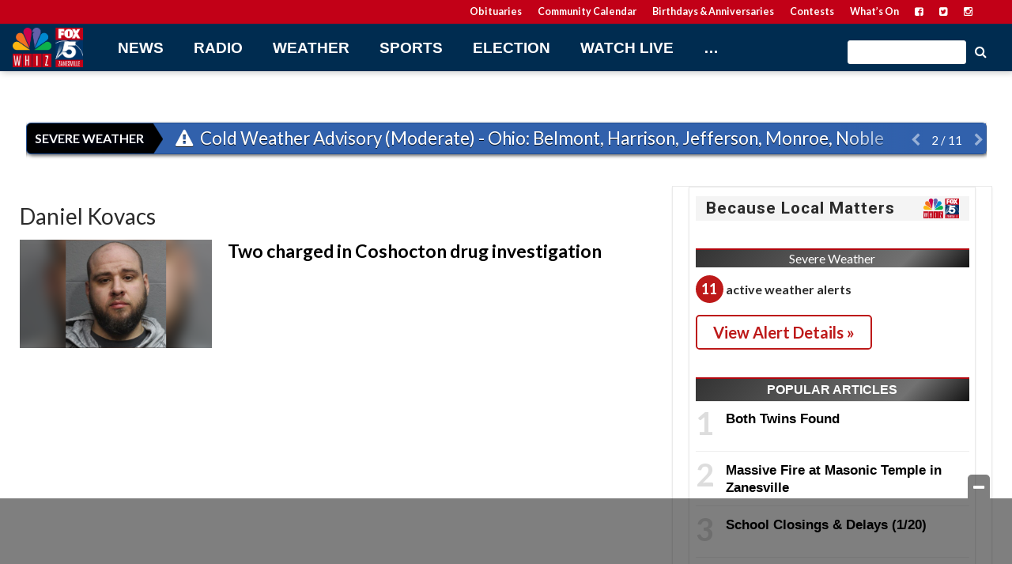

--- FILE ---
content_type: text/html; charset=UTF-8
request_url: https://www.whiznews.com/tag/daniel-kovacs/
body_size: 22388
content:
<!doctype html>

<!--[if lt IE 7]><html lang="en-US" class="no-js lt-ie9 lt-ie8 lt-ie7"><![endif]-->
<!--[if (IE 7)&!(IEMobile)]><html lang="en-US" class="no-js lt-ie9 lt-ie8"><![endif]-->
<!--[if (IE 8)&!(IEMobile)]><html lang="en-US" class="no-js lt-ie9"><![endif]-->
<!--[if gt IE 8]><!--> <html lang="en-US" class="no-js"><!--<![endif]-->

	<head>
		<meta charset="utf-8">

				<meta http-equiv="X-UA-Compatible" content="IE=edge">

		<title>Daniel Kovacs Archives - WHIZ - Fox 5 / Marquee Broadcasting</title>

				<meta name="HandheldFriendly" content="True">
		<meta name="MobileOptimized" content="320">
		<meta name="viewport" content="width=device-width, initial-scale=1"/>

				<link rel="icon" href="https://wpcdn.us-midwest-1.vip.tn-cloud.net/www.whiznews.com/content/uploads/2022/11/n/h/faciconico.png">
		<link rel="apple-touch-icon" href="https://wpcdn.us-midwest-1.vip.tn-cloud.net/www.whiznews.com/content/uploads/2022/11/b/g/touch.png">
		<!--[if IE]>
			<link rel="shortcut icon" href="https://wpcdn.us-midwest-1.vip.tn-cloud.net/www.whiznews.com/content/uploads/2022/11/n/h/faciconico.png/favicon.ico">
		<![endif]-->

		<meta name="msapplication-TileColor" content="#f01d4f">
		<meta name="msapplication-TileImage" content="https://wpcdn.us-midwest-1.vip.tn-cloud.net/www.whiznews.com/content/themes/gtxcel/library/images/win8-tile-icon.png">
		<meta name="theme-color" content="#121212">

		<link href="//maxcdn.bootstrapcdn.com/font-awesome/4.7.0/css/font-awesome.min.css" rel="stylesheet"> <!-- Font Awesome Glyphicons -->
		<link rel="pingback" href="https://www.whiznews.com/xmlrpc.php">

		
	<script type="text/javascript">
		if(typeof ad_slots_refresh =='undefined'){
			var ad_slots_refresh = new Array();
		}
		if(typeof gtx_ads_conf =='undefined'){
			var gtx_ads_conf = {};
			gtx_ads_conf.targetMap = {};
			gtx_ads_conf.ads = [];
			gtx_ads_conf.lazy = [];
			gtx_ads_conf.templates = {};
		}
		if(typeof googletag =='undefined'){
			var googletag = googletag || {};
			googletag.cmd = googletag.cmd || [];
		}
		gtx_ads_conf.fulltarget = "archive tag tag-daniel-kovacs tag-15642 term-category-local wpb-js-composer js-comp-ver-6.10.0 vc_responsive";
		gtx_ads_conf.targetMap.url = "/two-charged-in-coshocton-drug-investigation/";
		gtx_ads_conf.targetMap.post = "1297707";
		gtx_ads_conf.targetMap.category = ["local"];
		gtx_ads_conf.templates = {
			parallax: 'https://wpcdn.us-midwest-1.vip.tn-cloud.net/www.whiznews.com/content/plugins/gtx-ad-manager/templates/parallax.js',
			reveal: 'https://wpcdn.us-midwest-1.vip.tn-cloud.net/www.whiznews.com/content/plugins/gtx-ad-manager/templates/reveal.js',
            roller: 'https://wpcdn.us-midwest-1.vip.tn-cloud.net/www.whiznews.com/content/plugins/gtx-ad-manager/templates/roller.js'
		};
	</script>
			<script>
			function gtx_enable_dfp(){ /* do nothing */ }
			if(typeof ad_slots_refresh =='undefined'){
				var ad_slots_refresh = new Array(); 
			}
		</script>
		<script>(function(d, s, id){
				 var js, fjs = d.getElementsByTagName(s)[0];
				 if (d.getElementById(id)) {return;}
				 js = d.createElement(s); js.id = id;
				 js.src = "//connect.facebook.net/en_US/sdk.js#xfbml=1&version=v2.6";
				 fjs.parentNode.insertBefore(js, fjs);
			   }(document, 'script', 'facebook-jssdk'));</script><meta name='robots' content='index, follow, max-image-preview:large, max-snippet:-1, max-video-preview:-1' />
<script>
		window.dataLayer = [{"townnews.product.software":"RAYOS","townnews.product.version":"1.21.2","rayos.customer.ua":"UA-152572395-1","rayos.post.id":1297707,"rayos.post.type":"post","rayos.post.title":"Two charged in Coshocton drug investigation","rayos.post.author_name":["Carolyn Fleegle"],"rayos.post.all_categories":["Local News"],"rayos.gallery.included":"No","rayos.video.included":"No","rayos.elections.widget_included":"No"}];
	</script><!-- Google Tag Manager -->
		<script>(function(w,d,s,l,i){w[l]=w[l]||[];w[l].push({'gtm.start':
		new Date().getTime(),event:'gtm.js'});var f=d.getElementsByTagName(s)[0],
		j=d.createElement(s),dl=l!='dataLayer'?'&l='+l:'';j.async=true;j.src=
		'https://www.googletagmanager.com/gtm.js?id='+i+dl;f.parentNode.insertBefore(j,f);
		})(window,document,'script','dataLayer','GTM-PDQV3N');</script>
		<!-- End Google Tag Manager -->
		
	<!-- This site is optimized with the Yoast SEO plugin v21.4 - https://yoast.com/wordpress/plugins/seo/ -->
	<link rel="canonical" href="https://www.whiznews.com/tag/daniel-kovacs/" />
	<meta property="og:locale" content="en_US" />
	<meta property="og:type" content="article" />
	<meta property="og:title" content="Daniel Kovacs Archives - WHIZ - Fox 5 / Marquee Broadcasting" />
	<meta property="og:url" content="https://www.whiznews.com/tag/daniel-kovacs/" />
	<meta property="og:site_name" content="WHIZ - Fox 5 / Marquee Broadcasting" />
	<meta name="twitter:card" content="summary_large_image" />
	<script type="application/ld+json" class="yoast-schema-graph">{"@context":"https://schema.org","@graph":[{"@type":"CollectionPage","@id":"https://www.whiznews.com/tag/daniel-kovacs/","url":"https://www.whiznews.com/tag/daniel-kovacs/","name":"Daniel Kovacs Archives - WHIZ - Fox 5 / Marquee Broadcasting","isPartOf":{"@id":"https://www.whiznews.com/#website"},"primaryImageOfPage":{"@id":"https://www.whiznews.com/tag/daniel-kovacs/#primaryimage"},"image":{"@id":"https://www.whiznews.com/tag/daniel-kovacs/#primaryimage"},"thumbnailUrl":"https://wpcdn.us-midwest-1.vip.tn-cloud.net/www.whiznews.com/content/uploads/2022/03/r/c/Daniel-C.-Kovacs.jpg","inLanguage":"en-US"},{"@type":"ImageObject","inLanguage":"en-US","@id":"https://www.whiznews.com/tag/daniel-kovacs/#primaryimage","url":"https://wpcdn.us-midwest-1.vip.tn-cloud.net/www.whiznews.com/content/uploads/2022/03/r/c/Daniel-C.-Kovacs.jpg","contentUrl":"https://wpcdn.us-midwest-1.vip.tn-cloud.net/www.whiznews.com/content/uploads/2022/03/r/c/Daniel-C.-Kovacs.jpg","width":800,"height":856,"caption":"Daniel C. Kovacs"},{"@type":"WebSite","@id":"https://www.whiznews.com/#website","url":"https://www.whiznews.com/","name":"WHIZ - Fox 5 / Marquee Broadcasting","description":"WHIZ News","potentialAction":[{"@type":"SearchAction","target":{"@type":"EntryPoint","urlTemplate":"https://www.whiznews.com/?s={search_term_string}"},"query-input":"required name=search_term_string"}],"inLanguage":"en-US"}]}</script>
	<!-- / Yoast SEO plugin. -->


<link rel='dns-prefetch' href='//wpcdn.us-midwest-1.vip.tn-cloud.net' />
<link rel='dns-prefetch' href='//maps.googleapis.com' />
<link rel='dns-prefetch' href='//ws.sharethis.com' />
<link rel='dns-prefetch' href='//www.google.com' />
<link rel='dns-prefetch' href='//fonts.googleapis.com' />
<link rel='dns-prefetch' href='//maxcdn.bootstrapcdn.com' />
<link rel="alternate" type="application/rss+xml" title="WHIZ - Fox 5 / Marquee Broadcasting &raquo; Feed" href="https://www.whiznews.com/feed/" />
<link rel="alternate" type="application/rss+xml" title="WHIZ - Fox 5 / Marquee Broadcasting &raquo; Daniel Kovacs Tag Feed" href="https://www.whiznews.com/tag/daniel-kovacs/feed/" />
<script type="text/javascript">
/* <![CDATA[ */
window._wpemojiSettings = {"baseUrl":"https:\/\/s.w.org\/images\/core\/emoji\/14.0.0\/72x72\/","ext":".png","svgUrl":"https:\/\/s.w.org\/images\/core\/emoji\/14.0.0\/svg\/","svgExt":".svg","source":{"concatemoji":"https:\/\/www.whiznews.com\/wp-includes\/js\/wp-emoji-release.min.js"}};
/*! This file is auto-generated */
!function(i,n){var o,s,e;function c(e){try{var t={supportTests:e,timestamp:(new Date).valueOf()};sessionStorage.setItem(o,JSON.stringify(t))}catch(e){}}function p(e,t,n){e.clearRect(0,0,e.canvas.width,e.canvas.height),e.fillText(t,0,0);var t=new Uint32Array(e.getImageData(0,0,e.canvas.width,e.canvas.height).data),r=(e.clearRect(0,0,e.canvas.width,e.canvas.height),e.fillText(n,0,0),new Uint32Array(e.getImageData(0,0,e.canvas.width,e.canvas.height).data));return t.every(function(e,t){return e===r[t]})}function u(e,t,n){switch(t){case"flag":return n(e,"\ud83c\udff3\ufe0f\u200d\u26a7\ufe0f","\ud83c\udff3\ufe0f\u200b\u26a7\ufe0f")?!1:!n(e,"\ud83c\uddfa\ud83c\uddf3","\ud83c\uddfa\u200b\ud83c\uddf3")&&!n(e,"\ud83c\udff4\udb40\udc67\udb40\udc62\udb40\udc65\udb40\udc6e\udb40\udc67\udb40\udc7f","\ud83c\udff4\u200b\udb40\udc67\u200b\udb40\udc62\u200b\udb40\udc65\u200b\udb40\udc6e\u200b\udb40\udc67\u200b\udb40\udc7f");case"emoji":return!n(e,"\ud83e\udef1\ud83c\udffb\u200d\ud83e\udef2\ud83c\udfff","\ud83e\udef1\ud83c\udffb\u200b\ud83e\udef2\ud83c\udfff")}return!1}function f(e,t,n){var r="undefined"!=typeof WorkerGlobalScope&&self instanceof WorkerGlobalScope?new OffscreenCanvas(300,150):i.createElement("canvas"),a=r.getContext("2d",{willReadFrequently:!0}),o=(a.textBaseline="top",a.font="600 32px Arial",{});return e.forEach(function(e){o[e]=t(a,e,n)}),o}function t(e){var t=i.createElement("script");t.src=e,t.defer=!0,i.head.appendChild(t)}"undefined"!=typeof Promise&&(o="wpEmojiSettingsSupports",s=["flag","emoji"],n.supports={everything:!0,everythingExceptFlag:!0},e=new Promise(function(e){i.addEventListener("DOMContentLoaded",e,{once:!0})}),new Promise(function(t){var n=function(){try{var e=JSON.parse(sessionStorage.getItem(o));if("object"==typeof e&&"number"==typeof e.timestamp&&(new Date).valueOf()<e.timestamp+604800&&"object"==typeof e.supportTests)return e.supportTests}catch(e){}return null}();if(!n){if("undefined"!=typeof Worker&&"undefined"!=typeof OffscreenCanvas&&"undefined"!=typeof URL&&URL.createObjectURL&&"undefined"!=typeof Blob)try{var e="postMessage("+f.toString()+"("+[JSON.stringify(s),u.toString(),p.toString()].join(",")+"));",r=new Blob([e],{type:"text/javascript"}),a=new Worker(URL.createObjectURL(r),{name:"wpTestEmojiSupports"});return void(a.onmessage=function(e){c(n=e.data),a.terminate(),t(n)})}catch(e){}c(n=f(s,u,p))}t(n)}).then(function(e){for(var t in e)n.supports[t]=e[t],n.supports.everything=n.supports.everything&&n.supports[t],"flag"!==t&&(n.supports.everythingExceptFlag=n.supports.everythingExceptFlag&&n.supports[t]);n.supports.everythingExceptFlag=n.supports.everythingExceptFlag&&!n.supports.flag,n.DOMReady=!1,n.readyCallback=function(){n.DOMReady=!0}}).then(function(){return e}).then(function(){var e;n.supports.everything||(n.readyCallback(),(e=n.source||{}).concatemoji?t(e.concatemoji):e.wpemoji&&e.twemoji&&(t(e.twemoji),t(e.wpemoji)))}))}((window,document),window._wpemojiSettings);
/* ]]> */
</script>
<link rel='stylesheet' id='bootstrap-css-css' href='https://wpcdn.us-midwest-1.vip.tn-cloud.net/www.whiznews.com/content/themes/gtxcel/library/css/bootstrap/bootstrap.css' type='text/css' media='all' />
<link rel='stylesheet' id='bones-stylesheet-css' href='https://wpcdn.us-midwest-1.vip.tn-cloud.net/www.whiznews.com/content/themes/gtxcel/library/css/style.css?ver=1765321969' type='text/css' media='all' />
<!--[if lt IE 9]>
<link rel='stylesheet' id='bones-ie-only-css' href='https://wpcdn.us-midwest-1.vip.tn-cloud.net/www.whiznews.com/content/themes/gtxcel/library/css/ie.css' type='text/css' media='all' />
<![endif]-->
<link rel='stylesheet' id='list-grid-css' href='https://wpcdn.us-midwest-1.vip.tn-cloud.net/www.whiznews.com/content/themes/gtxcel/library/css/grid.css?ver=1.11.0' type='text/css' media='all' />
<style id='wp-emoji-styles-inline-css' type='text/css'>

	img.wp-smiley, img.emoji {
		display: inline !important;
		border: none !important;
		box-shadow: none !important;
		height: 1em !important;
		width: 1em !important;
		margin: 0 0.07em !important;
		vertical-align: -0.1em !important;
		background: none !important;
		padding: 0 !important;
	}
</style>
<link rel='stylesheet' id='wp-block-library-css' href='https://www.whiznews.com/wp-includes/css/dist/block-library/style.min.css' type='text/css' media='all' />
<style id='classic-theme-styles-inline-css' type='text/css'>
/*! This file is auto-generated */
.wp-block-button__link{color:#fff;background-color:#32373c;border-radius:9999px;box-shadow:none;text-decoration:none;padding:calc(.667em + 2px) calc(1.333em + 2px);font-size:1.125em}.wp-block-file__button{background:#32373c;color:#fff;text-decoration:none}
</style>
<style id='global-styles-inline-css' type='text/css'>
body{--wp--preset--color--black: #000000;--wp--preset--color--cyan-bluish-gray: #abb8c3;--wp--preset--color--white: #ffffff;--wp--preset--color--pale-pink: #f78da7;--wp--preset--color--vivid-red: #cf2e2e;--wp--preset--color--luminous-vivid-orange: #ff6900;--wp--preset--color--luminous-vivid-amber: #fcb900;--wp--preset--color--light-green-cyan: #7bdcb5;--wp--preset--color--vivid-green-cyan: #00d084;--wp--preset--color--pale-cyan-blue: #8ed1fc;--wp--preset--color--vivid-cyan-blue: #0693e3;--wp--preset--color--vivid-purple: #9b51e0;--wp--preset--gradient--vivid-cyan-blue-to-vivid-purple: linear-gradient(135deg,rgba(6,147,227,1) 0%,rgb(155,81,224) 100%);--wp--preset--gradient--light-green-cyan-to-vivid-green-cyan: linear-gradient(135deg,rgb(122,220,180) 0%,rgb(0,208,130) 100%);--wp--preset--gradient--luminous-vivid-amber-to-luminous-vivid-orange: linear-gradient(135deg,rgba(252,185,0,1) 0%,rgba(255,105,0,1) 100%);--wp--preset--gradient--luminous-vivid-orange-to-vivid-red: linear-gradient(135deg,rgba(255,105,0,1) 0%,rgb(207,46,46) 100%);--wp--preset--gradient--very-light-gray-to-cyan-bluish-gray: linear-gradient(135deg,rgb(238,238,238) 0%,rgb(169,184,195) 100%);--wp--preset--gradient--cool-to-warm-spectrum: linear-gradient(135deg,rgb(74,234,220) 0%,rgb(151,120,209) 20%,rgb(207,42,186) 40%,rgb(238,44,130) 60%,rgb(251,105,98) 80%,rgb(254,248,76) 100%);--wp--preset--gradient--blush-light-purple: linear-gradient(135deg,rgb(255,206,236) 0%,rgb(152,150,240) 100%);--wp--preset--gradient--blush-bordeaux: linear-gradient(135deg,rgb(254,205,165) 0%,rgb(254,45,45) 50%,rgb(107,0,62) 100%);--wp--preset--gradient--luminous-dusk: linear-gradient(135deg,rgb(255,203,112) 0%,rgb(199,81,192) 50%,rgb(65,88,208) 100%);--wp--preset--gradient--pale-ocean: linear-gradient(135deg,rgb(255,245,203) 0%,rgb(182,227,212) 50%,rgb(51,167,181) 100%);--wp--preset--gradient--electric-grass: linear-gradient(135deg,rgb(202,248,128) 0%,rgb(113,206,126) 100%);--wp--preset--gradient--midnight: linear-gradient(135deg,rgb(2,3,129) 0%,rgb(40,116,252) 100%);--wp--preset--font-size--small: 13px;--wp--preset--font-size--medium: 20px;--wp--preset--font-size--large: 36px;--wp--preset--font-size--x-large: 42px;--wp--preset--spacing--20: 0.44rem;--wp--preset--spacing--30: 0.67rem;--wp--preset--spacing--40: 1rem;--wp--preset--spacing--50: 1.5rem;--wp--preset--spacing--60: 2.25rem;--wp--preset--spacing--70: 3.38rem;--wp--preset--spacing--80: 5.06rem;--wp--preset--shadow--natural: 6px 6px 9px rgba(0, 0, 0, 0.2);--wp--preset--shadow--deep: 12px 12px 50px rgba(0, 0, 0, 0.4);--wp--preset--shadow--sharp: 6px 6px 0px rgba(0, 0, 0, 0.2);--wp--preset--shadow--outlined: 6px 6px 0px -3px rgba(255, 255, 255, 1), 6px 6px rgba(0, 0, 0, 1);--wp--preset--shadow--crisp: 6px 6px 0px rgba(0, 0, 0, 1);}:where(.is-layout-flex){gap: 0.5em;}:where(.is-layout-grid){gap: 0.5em;}body .is-layout-flow > .alignleft{float: left;margin-inline-start: 0;margin-inline-end: 2em;}body .is-layout-flow > .alignright{float: right;margin-inline-start: 2em;margin-inline-end: 0;}body .is-layout-flow > .aligncenter{margin-left: auto !important;margin-right: auto !important;}body .is-layout-constrained > .alignleft{float: left;margin-inline-start: 0;margin-inline-end: 2em;}body .is-layout-constrained > .alignright{float: right;margin-inline-start: 2em;margin-inline-end: 0;}body .is-layout-constrained > .aligncenter{margin-left: auto !important;margin-right: auto !important;}body .is-layout-constrained > :where(:not(.alignleft):not(.alignright):not(.alignfull)){max-width: var(--wp--style--global--content-size);margin-left: auto !important;margin-right: auto !important;}body .is-layout-constrained > .alignwide{max-width: var(--wp--style--global--wide-size);}body .is-layout-flex{display: flex;}body .is-layout-flex{flex-wrap: wrap;align-items: center;}body .is-layout-flex > *{margin: 0;}body .is-layout-grid{display: grid;}body .is-layout-grid > *{margin: 0;}:where(.wp-block-columns.is-layout-flex){gap: 2em;}:where(.wp-block-columns.is-layout-grid){gap: 2em;}:where(.wp-block-post-template.is-layout-flex){gap: 1.25em;}:where(.wp-block-post-template.is-layout-grid){gap: 1.25em;}.has-black-color{color: var(--wp--preset--color--black) !important;}.has-cyan-bluish-gray-color{color: var(--wp--preset--color--cyan-bluish-gray) !important;}.has-white-color{color: var(--wp--preset--color--white) !important;}.has-pale-pink-color{color: var(--wp--preset--color--pale-pink) !important;}.has-vivid-red-color{color: var(--wp--preset--color--vivid-red) !important;}.has-luminous-vivid-orange-color{color: var(--wp--preset--color--luminous-vivid-orange) !important;}.has-luminous-vivid-amber-color{color: var(--wp--preset--color--luminous-vivid-amber) !important;}.has-light-green-cyan-color{color: var(--wp--preset--color--light-green-cyan) !important;}.has-vivid-green-cyan-color{color: var(--wp--preset--color--vivid-green-cyan) !important;}.has-pale-cyan-blue-color{color: var(--wp--preset--color--pale-cyan-blue) !important;}.has-vivid-cyan-blue-color{color: var(--wp--preset--color--vivid-cyan-blue) !important;}.has-vivid-purple-color{color: var(--wp--preset--color--vivid-purple) !important;}.has-black-background-color{background-color: var(--wp--preset--color--black) !important;}.has-cyan-bluish-gray-background-color{background-color: var(--wp--preset--color--cyan-bluish-gray) !important;}.has-white-background-color{background-color: var(--wp--preset--color--white) !important;}.has-pale-pink-background-color{background-color: var(--wp--preset--color--pale-pink) !important;}.has-vivid-red-background-color{background-color: var(--wp--preset--color--vivid-red) !important;}.has-luminous-vivid-orange-background-color{background-color: var(--wp--preset--color--luminous-vivid-orange) !important;}.has-luminous-vivid-amber-background-color{background-color: var(--wp--preset--color--luminous-vivid-amber) !important;}.has-light-green-cyan-background-color{background-color: var(--wp--preset--color--light-green-cyan) !important;}.has-vivid-green-cyan-background-color{background-color: var(--wp--preset--color--vivid-green-cyan) !important;}.has-pale-cyan-blue-background-color{background-color: var(--wp--preset--color--pale-cyan-blue) !important;}.has-vivid-cyan-blue-background-color{background-color: var(--wp--preset--color--vivid-cyan-blue) !important;}.has-vivid-purple-background-color{background-color: var(--wp--preset--color--vivid-purple) !important;}.has-black-border-color{border-color: var(--wp--preset--color--black) !important;}.has-cyan-bluish-gray-border-color{border-color: var(--wp--preset--color--cyan-bluish-gray) !important;}.has-white-border-color{border-color: var(--wp--preset--color--white) !important;}.has-pale-pink-border-color{border-color: var(--wp--preset--color--pale-pink) !important;}.has-vivid-red-border-color{border-color: var(--wp--preset--color--vivid-red) !important;}.has-luminous-vivid-orange-border-color{border-color: var(--wp--preset--color--luminous-vivid-orange) !important;}.has-luminous-vivid-amber-border-color{border-color: var(--wp--preset--color--luminous-vivid-amber) !important;}.has-light-green-cyan-border-color{border-color: var(--wp--preset--color--light-green-cyan) !important;}.has-vivid-green-cyan-border-color{border-color: var(--wp--preset--color--vivid-green-cyan) !important;}.has-pale-cyan-blue-border-color{border-color: var(--wp--preset--color--pale-cyan-blue) !important;}.has-vivid-cyan-blue-border-color{border-color: var(--wp--preset--color--vivid-cyan-blue) !important;}.has-vivid-purple-border-color{border-color: var(--wp--preset--color--vivid-purple) !important;}.has-vivid-cyan-blue-to-vivid-purple-gradient-background{background: var(--wp--preset--gradient--vivid-cyan-blue-to-vivid-purple) !important;}.has-light-green-cyan-to-vivid-green-cyan-gradient-background{background: var(--wp--preset--gradient--light-green-cyan-to-vivid-green-cyan) !important;}.has-luminous-vivid-amber-to-luminous-vivid-orange-gradient-background{background: var(--wp--preset--gradient--luminous-vivid-amber-to-luminous-vivid-orange) !important;}.has-luminous-vivid-orange-to-vivid-red-gradient-background{background: var(--wp--preset--gradient--luminous-vivid-orange-to-vivid-red) !important;}.has-very-light-gray-to-cyan-bluish-gray-gradient-background{background: var(--wp--preset--gradient--very-light-gray-to-cyan-bluish-gray) !important;}.has-cool-to-warm-spectrum-gradient-background{background: var(--wp--preset--gradient--cool-to-warm-spectrum) !important;}.has-blush-light-purple-gradient-background{background: var(--wp--preset--gradient--blush-light-purple) !important;}.has-blush-bordeaux-gradient-background{background: var(--wp--preset--gradient--blush-bordeaux) !important;}.has-luminous-dusk-gradient-background{background: var(--wp--preset--gradient--luminous-dusk) !important;}.has-pale-ocean-gradient-background{background: var(--wp--preset--gradient--pale-ocean) !important;}.has-electric-grass-gradient-background{background: var(--wp--preset--gradient--electric-grass) !important;}.has-midnight-gradient-background{background: var(--wp--preset--gradient--midnight) !important;}.has-small-font-size{font-size: var(--wp--preset--font-size--small) !important;}.has-medium-font-size{font-size: var(--wp--preset--font-size--medium) !important;}.has-large-font-size{font-size: var(--wp--preset--font-size--large) !important;}.has-x-large-font-size{font-size: var(--wp--preset--font-size--x-large) !important;}
.wp-block-navigation a:where(:not(.wp-element-button)){color: inherit;}
:where(.wp-block-post-template.is-layout-flex){gap: 1.25em;}:where(.wp-block-post-template.is-layout-grid){gap: 1.25em;}
:where(.wp-block-columns.is-layout-flex){gap: 2em;}:where(.wp-block-columns.is-layout-grid){gap: 2em;}
.wp-block-pullquote{font-size: 1.5em;line-height: 1.6;}
</style>
<link rel='stylesheet' id='gt-posts-slider-style-css' href='https://wpcdn.us-midwest-1.vip.tn-cloud.net/www.whiznews.com/content/mu-plugins/gtxcel-plugin/vc_posts_slider/posts-slider.css?ver=1570550597' type='text/css' media='all' />
<link rel='stylesheet' id='flexslider-css' href='https://wpcdn.us-midwest-1.vip.tn-cloud.net/www.whiznews.com/content/mu-plugins/js_composer/assets/lib/flexslider/flexslider.min.css?ver=6.10.0' type='text/css' media='all' />
<link rel='stylesheet' id='gt-flexslider-style-css' href='https://wpcdn.us-midwest-1.vip.tn-cloud.net/www.whiznews.com/content/mu-plugins/gtxcel-plugin/vc_gallery/gt-flexslider.css?ver=1648237149' type='text/css' media='all' />
<link rel='stylesheet' id='prettyphoto-css' href='https://wpcdn.us-midwest-1.vip.tn-cloud.net/www.whiznews.com/content/mu-plugins/js_composer/assets/lib/prettyphoto/css/prettyPhoto.min.css?ver=6.10.0' type='text/css' media='all' />
<link rel='stylesheet' id='rayos_alm_list_templates_style-css' href='https://wpcdn.us-midwest-1.vip.tn-cloud.net/www.whiznews.com/content/mu-plugins/gtxcel-plugin/functionalities//css/rayos_alm_list_templates.css?ver=1667523778' type='text/css' media='all' />
<link rel='stylesheet' id='googlefonts-css' href='https://fonts.googleapis.com/css?family=Lato:400,700|Roboto:400,700&subset=latin' type='text/css' media='all' />
<link rel='stylesheet' id='geobase-style-css' href='https://wpcdn.us-midwest-1.vip.tn-cloud.net/www.whiznews.com/content/plugins/geobase/geobase.css?ver=1679517292' type='text/css' media='all' />
<style id='geobase-style-inline-css' type='text/css'>

	article.geobase-post .geobase-content-wrapper {
		width: 98%;
		float: right;
	}
	article.geobase-post .thumb-wrap {
		width: 0%;
		float: left;
		margin-right: 2%;	}
	
</style>
<link rel='stylesheet' id='geobase-prettyphoto-style-css' href='https://wpcdn.us-midwest-1.vip.tn-cloud.net/www.whiznews.com/content/plugins/geobase/prettyphoto/css/prettyPhoto.css' type='text/css' media='all' />
<link rel='stylesheet' id='geobasemap-style-css' href='https://wpcdn.us-midwest-1.vip.tn-cloud.net/www.whiznews.com/content/plugins/geobase/vc_geobasemap/vc_geobasemap.css?ver=1570550597' type='text/css' media='all' />
<link rel='stylesheet' id='directory-select2-css' href='https://wpcdn.us-midwest-1.vip.tn-cloud.net/www.whiznews.com/content/plugins/geobase/vc_directory_filter/assets/select2/css/select2.css?ver=3.5.2' type='text/css' media='all' />
<link rel='stylesheet' id='custom-template-style-css' href='https://wpcdn.us-midwest-1.vip.tn-cloud.net/www.whiznews.com/content/plugins/gt-custom-templates/custom-templates.css' type='text/css' media='all' />
<link rel='stylesheet' id='ad-manager-style-css' href='https://wpcdn.us-midwest-1.vip.tn-cloud.net/www.whiznews.com/content/plugins/gtx-ad-manager/ad-manager.css?ver=1728932431' type='text/css' media='all' />
<link rel='stylesheet' id='bylines-style-css' href='https://wpcdn.us-midwest-1.vip.tn-cloud.net/www.whiznews.com/content/plugins/gtx-author-bios/css/bylines.css?ver=1570550597' type='text/css' media='all' />
<link rel='stylesheet' id='gtxcelfimagescss-css' href='https://wpcdn.us-midwest-1.vip.tn-cloud.net/www.whiznews.com/content/plugins/gtx-fimages/css/all.css?ver=1570550597' type='text/css' media='all' />
<link rel='stylesheet' id='lightbox-style-css' href='https://wpcdn.us-midwest-1.vip.tn-cloud.net/www.whiznews.com/content/plugins/gtx-gallery/css/gtx-lightbox.css?ver=2018.3.20' type='text/css' media='all' />
<link rel='stylesheet' id='gtx-oembed-style-css' href='https://wpcdn.us-midwest-1.vip.tn-cloud.net/www.whiznews.com/content/plugins/gtx-oembed-extension/gtx-oembed.css?ver=1570550597' type='text/css' media='all' />
<link rel='stylesheet' id='simple-share-buttons-adder-font-awesome-css' href='//maxcdn.bootstrapcdn.com/font-awesome/4.3.0/css/font-awesome.min.css' type='text/css' media='all' />
<link rel='stylesheet' id='author-bios-style-css' href='https://wpcdn.us-midwest-1.vip.tn-cloud.net/www.whiznews.com/content/plugins/gtx-author-bios/css/author-bios.css' type='text/css' media='all' />
<link rel='stylesheet' id='parent-style-css' href='https://wpcdn.us-midwest-1.vip.tn-cloud.net/www.whiznews.com/content/themes/gtxcel/style.css?ver=1664375579' type='text/css' media='all' />
<link rel='stylesheet' id='child-style-css' href='https://wpcdn.us-midwest-1.vip.tn-cloud.net/www.whiznews.com/content/themes/publisher-master/style.css' type='text/css' media='all' />
<link rel='stylesheet' id='gtx-wallpaper-ad-css' href='https://www.whiznews.com/style/40597e2ef975acd314bc607ee4045bdb/wallpaper-ad/' type='text/css' media='all' />
<link rel='stylesheet' id='gtx-rayos-alert-styles-css' href='https://www.whiznews.com/style/5b5e89f2a96c68cb66b8bfa4825f3f37/rayos-alert-styles/' type='text/css' media='all' />
<link rel='stylesheet' id='gtx-custom_css_post-css' href='https://www.whiznews.com/style/5b5e89f2a96c68cb66b8bfa4825f3f37/custom_css_post/' type='text/css' media='all' />
<link rel='stylesheet' id='acf-repeater-style-css' href='https://wpcdn.us-midwest-1.vip.tn-cloud.net/www.whiznews.com/content/themes/gtxcel/includes/acf_repeater_shortcode/acf_repeater_shortcode.css' type='text/css' media='all' />
<link rel='stylesheet' id='rayos-ssba-twitter-x-logo-css' href='https://wpcdn.us-midwest-1.vip.tn-cloud.net/www.whiznews.com/content/themes/gtxcel/includes/ssba-twitter-update/x-logo-styles.css?ver=1702673046' type='text/css' media='all' />
<link rel='stylesheet' id='dashicons-css' href='https://www.whiznews.com/wp-includes/css/dashicons.min.css' type='text/css' media='all' />
<link rel='stylesheet' id='acf-global-css' href='https://wpcdn.us-midwest-1.vip.tn-cloud.net/www.whiznews.com/content/mu-plugins/advanced-custom-fields-pro/assets/build/css/acf-global.css?ver=6.0.3' type='text/css' media='all' />
<link rel='stylesheet' id='acf-input-css' href='https://wpcdn.us-midwest-1.vip.tn-cloud.net/www.whiznews.com/content/mu-plugins/advanced-custom-fields-pro/assets/build/css/acf-input.css?ver=6.0.3' type='text/css' media='all' />
<link rel='stylesheet' id='acf-pro-input-css' href='https://wpcdn.us-midwest-1.vip.tn-cloud.net/www.whiznews.com/content/mu-plugins/advanced-custom-fields-pro/assets/build/css/pro/acf-pro-input.css?ver=6.0.3' type='text/css' media='all' />
<link rel='stylesheet' id='acf-datepicker-css' href='https://wpcdn.us-midwest-1.vip.tn-cloud.net/www.whiznews.com/content/mu-plugins/advanced-custom-fields-pro/assets/inc/datepicker/jquery-ui.min.css?ver=1.11.4' type='text/css' media='all' />
<link rel='stylesheet' id='acf-timepicker-css' href='https://wpcdn.us-midwest-1.vip.tn-cloud.net/www.whiznews.com/content/mu-plugins/advanced-custom-fields-pro/assets/inc/timepicker/jquery-ui-timepicker-addon.min.css?ver=1.6.1' type='text/css' media='all' />
<link rel='stylesheet' id='wp-color-picker-css' href='https://www.whiznews.com/wp-admin/css/color-picker.min.css' type='text/css' media='all' />
<link rel='stylesheet' id='dgwt-jg-style-css' href='https://wpcdn.us-midwest-1.vip.tn-cloud.net/www.whiznews.com/content/plugins/gtx-gallery/justified-gallery/assets/css/style.min.css?ver=1.2.2' type='text/css' media='all' />
<link rel='stylesheet' id='dgwt-jg-photoswipe-css' href='https://wpcdn.us-midwest-1.vip.tn-cloud.net/www.whiznews.com/content/plugins/gtx-gallery/justified-gallery/includes/Lightbox/Photoswipe/assets/photoswipe.css?ver=1.2.2' type='text/css' media='all' />
<link rel='stylesheet' id='dgwt-jg-photoswipe-skin-css' href='https://wpcdn.us-midwest-1.vip.tn-cloud.net/www.whiznews.com/content/plugins/gtx-gallery/justified-gallery/includes/Lightbox/Photoswipe/assets/default-skin/default-skin.css?ver=1.2.2' type='text/css' media='all' />
<script type="text/javascript" src="https://www.whiznews.com/wp-includes/js/jquery/jquery.min.js?ver=3.7.1" id="jquery-core-js"></script>
<script type="text/javascript" src="https://www.whiznews.com/wp-includes/js/jquery/jquery-migrate.min.js?ver=3.4.1" id="jquery-migrate-js"></script>
<script type="text/javascript" src="https://wpcdn.us-midwest-1.vip.tn-cloud.net/www.whiznews.com/content/themes/gtxcel/library/js/libs/modernizr.custom.min.js?ver=2.5.3" id="bones-modernizr-js"></script>
<script type="text/javascript" src="https://wpcdn.us-midwest-1.vip.tn-cloud.net/www.whiznews.com/content/themes/gtxcel/library/js/gtxcel.js?ver=0.1" id="gtxcel-global-js"></script>
<script type="text/javascript" src="https://wpcdn.us-midwest-1.vip.tn-cloud.net/www.whiznews.com/content/themes/gtxcel/library/js/mobile-nav.js?ver=0.1" id="mobile-nav-js"></script>
<script type="text/javascript" src="https://wpcdn.us-midwest-1.vip.tn-cloud.net/www.whiznews.com/content/plugins/geobase/prettyphoto/js/jquery.prettyPhoto.js" id="geobase-prettyphoto-script-js"></script>
<script type="text/javascript" src="https://wpcdn.us-midwest-1.vip.tn-cloud.net/www.whiznews.com/content/plugins/geobase/vc_directory_filter/assets/select2/js/select2.min.js?ver=3.5.2" id="directory-select2-js"></script>
<script type="text/javascript" id="directory-filter-js-extra">
/* <![CDATA[ */
var ajaxurl = "https:\/\/www.whiznews.com\/wp-admin\/admin-ajax.php";
/* ]]> */
</script>
<script type="text/javascript" src="https://wpcdn.us-midwest-1.vip.tn-cloud.net/www.whiznews.com/content/plugins/geobase/vc_directory_filter/directory-filter.js?ver=1599147537" id="directory-filter-js"></script>
<script type="text/javascript" src="https://wpcdn.us-midwest-1.vip.tn-cloud.net/www.whiznews.com/content/plugins/gtx-elections/js/gtx-elections.js?ver=2022.01.11" id="gtx-elections-js"></script>
<script type="text/javascript" id="lightbox-script-js-extra">
/* <![CDATA[ */
var lightboxSettings = {"show_ads":"1","ad_details":[{"min_width":"768","max_width":"","dfp_ad_sizes":[{"dfp_ad_width":"728","dfp_ad_height":"90"}]},{"min_width":"","max_width":"767","dfp_ad_sizes":[{"dfp_ad_width":"320","dfp_ad_height":"50"},{"dfp_ad_width":"300","dfp_ad_height":"50"}]}],"dfp_path":"\/270856310\/whiznews.com\/daniel-kovacs","slot_name":"lightbox_ad","post_title":"Two charged in Coshocton drug investigation","post_type":"post","post_id":"1297707","post_cats":"Local News","author":"Carolyn Fleegle"};
/* ]]> */
</script>
<script type="text/javascript" src="https://wpcdn.us-midwest-1.vip.tn-cloud.net/www.whiznews.com/content/plugins/gtx-gallery/js/gtx-lightbox.js?ver=2018.3.20" id="lightbox-script-js"></script>
<script id='st_insights_js' type="text/javascript" src="https://ws.sharethis.com/button/st_insights.js?publisher=4d48b7c5-0ae3-43d4-bfbe-3ff8c17a8ae6&amp;product=simpleshare" id="ssba-sharethis-js"></script>
<script type="text/javascript" src="https://wpcdn.us-midwest-1.vip.tn-cloud.net/www.whiznews.com/content/themes/gtxcel/includes/acf_repeater_shortcode/acf_repeater_shortcode.js" id="acf-repeater-script-js"></script>
<script type="text/javascript" src="https://www.whiznews.com/wp-includes/js/jquery/ui/core.min.js?ver=1.13.2" id="jquery-ui-core-js"></script>
<script type="text/javascript" src="https://www.whiznews.com/wp-includes/js/jquery/ui/mouse.min.js?ver=1.13.2" id="jquery-ui-mouse-js"></script>
<script type="text/javascript" src="https://www.whiznews.com/wp-includes/js/jquery/ui/sortable.min.js?ver=1.13.2" id="jquery-ui-sortable-js"></script>
<script type="text/javascript" src="https://www.whiznews.com/wp-includes/js/jquery/ui/resizable.min.js?ver=1.13.2" id="jquery-ui-resizable-js"></script>
<script type="text/javascript" src="https://wpcdn.us-midwest-1.vip.tn-cloud.net/www.whiznews.com/content/mu-plugins/advanced-custom-fields-pro/assets/build/js/acf.min.js?ver=6.0.3" id="acf-js"></script>
<script type="text/javascript" src="https://wpcdn.us-midwest-1.vip.tn-cloud.net/www.whiznews.com/content/mu-plugins/advanced-custom-fields-pro/assets/build/js/acf-input.min.js?ver=6.0.3" id="acf-input-js"></script>
<script type="text/javascript" src="https://wpcdn.us-midwest-1.vip.tn-cloud.net/www.whiznews.com/content/mu-plugins/advanced-custom-fields-pro/assets/build/js/pro/acf-pro-input.min.js?ver=6.0.3" id="acf-pro-input-js"></script>
<script type="text/javascript" src="https://www.whiznews.com/wp-includes/js/jquery/ui/datepicker.min.js?ver=1.13.2" id="jquery-ui-datepicker-js"></script>
<script type="text/javascript" id="jquery-ui-datepicker-js-after">
/* <![CDATA[ */
jQuery(function(jQuery){jQuery.datepicker.setDefaults({"closeText":"Close","currentText":"Today","monthNames":["January","February","March","April","May","June","July","August","September","October","November","December"],"monthNamesShort":["Jan","Feb","Mar","Apr","May","Jun","Jul","Aug","Sep","Oct","Nov","Dec"],"nextText":"Next","prevText":"Previous","dayNames":["Sunday","Monday","Tuesday","Wednesday","Thursday","Friday","Saturday"],"dayNamesShort":["Sun","Mon","Tue","Wed","Thu","Fri","Sat"],"dayNamesMin":["S","M","T","W","T","F","S"],"dateFormat":"MM d, yy","firstDay":1,"isRTL":false});});
/* ]]> */
</script>
<script type="text/javascript" src="https://wpcdn.us-midwest-1.vip.tn-cloud.net/www.whiznews.com/content/mu-plugins/advanced-custom-fields-pro/assets/inc/timepicker/jquery-ui-timepicker-addon.min.js?ver=1.6.1" id="acf-timepicker-js"></script>
<script type="text/javascript" src="https://www.whiznews.com/wp-includes/js/jquery/ui/draggable.min.js?ver=1.13.2" id="jquery-ui-draggable-js"></script>
<script type="text/javascript" src="https://www.whiznews.com/wp-includes/js/jquery/ui/slider.min.js?ver=1.13.2" id="jquery-ui-slider-js"></script>
<script type="text/javascript" src="https://www.whiznews.com/wp-includes/js/jquery/jquery.ui.touch-punch.js?ver=0.2.2" id="jquery-touch-punch-js"></script>
<script type="text/javascript" src="https://www.whiznews.com/wp-admin/js/iris.min.js?ver=1.0.7" id="iris-js"></script>
<script type="text/javascript" src="https://www.whiznews.com/wp-includes/js/dist/vendor/wp-polyfill-inert.min.js?ver=3.1.2" id="wp-polyfill-inert-js"></script>
<script type="text/javascript" src="https://www.whiznews.com/wp-includes/js/dist/vendor/regenerator-runtime.min.js?ver=0.14.0" id="regenerator-runtime-js"></script>
<script type="text/javascript" src="https://www.whiznews.com/wp-includes/js/dist/vendor/wp-polyfill.min.js?ver=3.15.0" id="wp-polyfill-js"></script>
<script type="text/javascript" src="https://www.whiznews.com/wp-includes/js/dist/hooks.min.js?ver=c6aec9a8d4e5a5d543a1" id="wp-hooks-js"></script>
<script type="text/javascript" src="https://www.whiznews.com/wp-includes/js/dist/i18n.min.js?ver=7701b0c3857f914212ef" id="wp-i18n-js"></script>
<script type="text/javascript" id="wp-i18n-js-after">
/* <![CDATA[ */
wp.i18n.setLocaleData( { 'text direction\u0004ltr': [ 'ltr' ] } );
/* ]]> */
</script>
<script type="text/javascript" src="https://www.whiznews.com/wp-admin/js/color-picker.min.js" id="wp-color-picker-js"></script>
<script type="text/javascript" src="https://wpcdn.us-midwest-1.vip.tn-cloud.net/www.whiznews.com/content/mu-plugins/advanced-custom-fields-pro/assets/inc/color-picker-alpha/wp-color-picker-alpha.js?ver=3.0.0" id="acf-color-picker-alpha-js"></script>
<script type="text/javascript" src="https://wpcdn.us-midwest-1.vip.tn-cloud.net/www.whiznews.com/content/mu-plugins/acf-recaptcha/js/input.js" id="acf-input-recaptcha-js"></script>
<script type="text/javascript" src="https://www.google.com/recaptcha/api.js" id="recaptcha-api-js"></script>
<link rel="https://api.w.org/" href="https://www.whiznews.com/wp-json/" /><link rel="alternate" type="application/json" href="https://www.whiznews.com/wp-json/wp/v2/tags/15642" /><style type='text/css' media='screen'>
	p{ font-family:"Roboto", arial, sans-serif;}
</style>
<!-- fonts delivered by Wordpress Google Fonts, a plugin by Adrian3.com -->	<script type="text/javascript">
		var user_logged_in = 0;
		var logout_url = 'https://www.whiznews.com/wp-login.php?action=logout&amp;_wpnonce=2a3666033d';
	</script>
						<style type="text/css" media="screen">
			.loggedin {
				display: none;
			}
			.loggedout {
				display: block;
			}
			</style>
			<meta name="generator" content="Powered by WPBakery Page Builder - drag and drop page builder for WordPress."/>
<noscript><style> .wpb_animate_when_almost_visible { opacity: 1; }</style></noscript>	</head>

<body class="archive tag tag-daniel-kovacs tag-15642 term-category-local wpb-js-composer js-comp-ver-6.10.0 vc_responsive" itemscope itemtype="http://schema.org/WebPage">
	<script type='text/javascript' src='/shared-content/art/stats/common/tracker.js'></script>
	<script type='text/javascript'>
	<!--
	if (typeof(TNStats_Tracker) !== 'undefined' && typeof(TNTracker) === 'undefined') { TNTracker = new TNStats_Tracker('www.whiznews.com'); TNTracker.trackPageView(); }
	// -->
	</script>
	
	<!-- Google Tag Manager (noscript) -->
		<noscript><iframe src="https://www.googletagmanager.com/ns.html?id=GTM-PDQV3N&amp;townnews.product.software=RAYOS&amp;townnews.product.version=1.21.2&amp;rayos.customer.ua=UA-152572395-1&amp;rayos.post.id=1297707&amp;rayos.post.type=post&amp;rayos.post.title=Two+charged+in+Coshocton+drug+investigation&amp;rayos.post.author_name.0=Carolyn+Fleegle&amp;rayos.post.all_categories.0=Local+News&amp;rayos.gallery.included=No&amp;rayos.video.included=No&amp;rayos.elections.widget_included=No&amp;rayos.client.noscript=Yes"
		height="0" width="0" style="display:none;visibility:hidden"></iframe></noscript>
		<!-- End Google Tag Manager (noscript) -->
					<div class="menu-wrap">
			<p class="mobile-nav-title">Sections</p><div class="menu-side"><ul id="menu-sections" class="menu"><li id="menu-item-377" class="menu-item menu-item-type-post_type menu-item-object-page menu-item-377"><a href="https://www.whiznews.com/news/" data-menu-title="sections" data-menu-count="21" data-menu-index="1" id="menu-item-link-377">News</a></li>
<li id="menu-item-380" class="menu-item menu-item-type-post_type menu-item-object-page menu-item-has-children menu-item-380"><a href="https://www.whiznews.com/stations/" data-menu-title="sections" data-menu-count="21" data-menu-index="2" id="menu-item-link-380">Radio</a>
<ul class="sub-menu">
	<li id="menu-item-389" class="menu-item menu-item-type-post_type menu-item-object-page menu-item-389"><a href="https://www.whiznews.com/stations/am-1240/" data-menu-title="sections" data-menu-count="21" data-menu-index="3" id="menu-item-link-389">AM 1240</a></li>
	<li id="menu-item-709" class="menu-item menu-item-type-post_type menu-item-object-page menu-item-709"><a href="https://www.whiznews.com/stations/highway-103-7-2/" data-menu-title="sections" data-menu-count="21" data-menu-index="4" id="menu-item-link-709">Highway 103.7</a></li>
	<li id="menu-item-706" class="menu-item menu-item-type-post_type menu-item-object-page menu-item-706"><a href="https://www.whiznews.com/stations/z92-2/" data-menu-title="sections" data-menu-count="21" data-menu-index="5" id="menu-item-link-706">Z92</a></li>
</ul>
</li>
<li id="menu-item-383" class="menu-item menu-item-type-post_type menu-item-object-page menu-item-has-children menu-item-383"><a href="https://www.whiznews.com/weather/" data-menu-title="sections" data-menu-count="21" data-menu-index="6" id="menu-item-link-383">Weather</a>
<ul class="sub-menu">
	<li id="menu-item-1425878" class="menu-item menu-item-type-post_type menu-item-object-page menu-item-1425878"><a href="https://www.whiznews.com/weather/interactive-radar/" data-menu-title="sections" data-menu-count="21" data-menu-index="7" id="menu-item-link-1425878">Interactive Radar</a></li>
	<li id="menu-item-1425880" class="menu-item menu-item-type-post_type menu-item-object-page menu-item-1425880"><a href="https://www.whiznews.com/weather/closings-and-delays/" data-menu-title="sections" data-menu-count="21" data-menu-index="8" id="menu-item-link-1425880">Closings and Delays</a></li>
	<li id="menu-item-1903030" class="menu-item menu-item-type-post_type menu-item-object-page menu-item-1903030"><a href="https://www.whiznews.com/projectsnowflake/" data-menu-title="sections" data-menu-count="21" data-menu-index="9" id="menu-item-link-1903030">Project Snowflake</a></li>
	<li id="menu-item-1426358" class="menu-item menu-item-type-post_type menu-item-object-page menu-item-1426358"><a href="https://www.whiznews.com/weather/whiz-skycams/" data-menu-title="sections" data-menu-count="21" data-menu-index="10" id="menu-item-link-1426358">WHIZ Skycams</a></li>
</ul>
</li>
<li id="menu-item-385" class="menu-item menu-item-type-post_type menu-item-object-page menu-item-has-children menu-item-385"><a href="https://www.whiznews.com/sports/" data-menu-title="sections" data-menu-count="21" data-menu-index="11" id="menu-item-link-385">Sports</a>
<ul class="sub-menu">
	<li id="menu-item-396" class="menu-item menu-item-type-custom menu-item-object-custom menu-item-396"><a target="_blank" rel="noopener" href="https://www.nbcsports.com/" data-menu-title="sections" data-menu-count="21" data-menu-index="12" id="menu-item-link-396">NBC Sports</a></li>
	<li id="menu-item-2179758" class="menu-item menu-item-type-post_type menu-item-object-page menu-item-2179758"><a href="https://www.whiznews.com/sports/countdown-to-kick-off-2024/" data-menu-title="sections" data-menu-count="21" data-menu-index="13" id="menu-item-link-2179758">Countdown to Kick-Off</a></li>
	<li id="menu-item-2224565" class="menu-item menu-item-type-post_type menu-item-object-page menu-item-2224565"><a href="https://www.whiznews.com/sports/muskingum-valley-league/" data-menu-title="sections" data-menu-count="21" data-menu-index="14" id="menu-item-link-2224565">MVL Basketball</a></li>
	<li id="menu-item-1808799" class="menu-item menu-item-type-custom menu-item-object-custom menu-item-1808799"><a href="https://ohiostatebuckeyes.com/sports/mens-basketball/schedule" data-menu-title="sections" data-menu-count="21" data-menu-index="15" id="menu-item-link-1808799">OSU Basketball</a></li>
	<li id="menu-item-399" class="menu-item menu-item-type-custom menu-item-object-custom menu-item-399"><a target="_blank" rel="noopener" href="https://www.mlb.com/reds/schedule/2024-04" data-menu-title="sections" data-menu-count="21" data-menu-index="16" id="menu-item-link-399">Reds</a></li>
</ul>
</li>
<li id="menu-item-2215110" class="menu-item menu-item-type-post_type menu-item-object-page menu-item-2215110"><a href="https://www.whiznews.com/election-2025/" data-menu-title="sections" data-menu-count="21" data-menu-index="17" id="menu-item-link-2215110">Election</a></li>
<li id="menu-item-710" class="menu-item menu-item-type-post_type menu-item-object-page menu-item-710"><a href="https://www.whiznews.com/watch-live-2/" data-menu-title="sections" data-menu-count="21" data-menu-index="18" id="menu-item-link-710">Watch Live</a></li>
<li id="menu-item-1426128" class="menu-item menu-item-type-custom menu-item-object-custom menu-item-has-children menu-item-1426128"><a href="/" data-menu-title="sections" data-menu-count="21" data-menu-index="19" id="menu-item-link-1426128">&#8230;</a>
<ul class="sub-menu">
	<li id="menu-item-1426133" class="menu-item menu-item-type-post_type menu-item-object-page menu-item-1426133"><a href="https://www.whiznews.com/apps/" data-menu-title="sections" data-menu-count="21" data-menu-index="20" id="menu-item-link-1426133">Apps</a></li>
	<li id="menu-item-1426282" class="menu-item menu-item-type-post_type menu-item-object-page menu-item-1426282"><a href="https://www.whiznews.com/about-us/careers/" data-menu-title="sections" data-menu-count="21" data-menu-index="21" id="menu-item-link-1426282">Careers</a></li>
</ul>
</li>
</ul></div><p class="mobile-nav-title">Links</p><div class="menu-side"><ul id="menu-links" class="menu"><li id="menu-item-1426024" class="menu-item menu-item-type-post_type menu-item-object-page menu-item-1426024"><a href="https://www.whiznews.com/obituaries/" data-menu-title="links" data-menu-count="8" data-menu-index="1" id="menu-item-link-1426024">Obituaries</a></li>
<li id="menu-item-691" class="menu-item menu-item-type-post_type menu-item-object-page menu-item-691"><a href="https://www.whiznews.com/community-calendar/" data-menu-title="links" data-menu-count="8" data-menu-index="2" id="menu-item-link-691">Community Calendar</a></li>
<li id="menu-item-1480757" class="menu-item menu-item-type-post_type menu-item-object-page menu-item-1480757"><a href="https://www.whiznews.com/birthdays-and-anniversaries/" data-menu-title="links" data-menu-count="8" data-menu-index="3" id="menu-item-link-1480757">Birthdays &#038; Anniversaries</a></li>
<li id="menu-item-446" class="menu-item menu-item-type-post_type menu-item-object-page menu-item-446"><a href="https://www.whiznews.com/contests/" data-menu-title="links" data-menu-count="8" data-menu-index="4" id="menu-item-link-446">Contests</a></li>
<li id="menu-item-452" class="menu-item menu-item-type-post_type menu-item-object-page menu-item-452"><a href="https://www.whiznews.com/whats-on/" data-menu-title="links" data-menu-count="8" data-menu-index="5" id="menu-item-link-452">What’s On</a></li>
<li id="menu-item-666" class="menu-item menu-item-type-custom menu-item-object-custom menu-item-666"><a href="https://www.facebook.com/WHIZTV/" data-menu-title="links" data-menu-count="8" data-menu-index="6" id="menu-item-link-666"><i class="fa fa-facebook-square"></i></a></li>
<li id="menu-item-669" class="menu-item menu-item-type-custom menu-item-object-custom menu-item-669"><a href="https://twitter.com/whiznewscom?lang=en" data-menu-title="links" data-menu-count="8" data-menu-index="7" id="menu-item-link-669"><i class="fa fa-twitter-square"></i></a></li>
<li id="menu-item-672" class="menu-item menu-item-type-custom menu-item-object-custom menu-item-672"><a href="https://www.instagram.com/whiznews/?hl=en" data-menu-title="links" data-menu-count="8" data-menu-index="8" id="menu-item-link-672"><i class="fa fa-instagram"></i></a></li>
</ul></div>		</div>
		<div id="page-wrap">
			<header class="header " role="banner" itemscope itemtype="http://schema.org/WPHeader">
				<div class="container-fluid">
					<div class="logo-wrapper">
						<div class="wrap">
														<a href="https://www.whiznews.com" id="company-logo" style="background-image: url('https://wpcdn.us-midwest-1.vip.tn-cloud.net/www.whiznews.com/content/uploads/2022/11/t/y/logo.png');">WHIZ - Fox 5 / Marquee Broadcasting</a>
						</div>
					</div>
				
					<div class="mobile-button-wrapper">
						<div class="wrap">
							<i class="fa fa-bars fa-2x menu-button" id="open-button"></i>
						</div>
					</div>

					<div class="search-form-wrapper">
						<div class="wrap">
							<form role="search" method="get" id="searchform" class="searchform" action="https://www.whiznews.com/" >
	<label for="site-search" class="sr-only">Search</label>
	<input type="text" value="" name="s" id="site-search">
	<button type="submit" aria-label="Submit Search">
		<i class="fa fa-search"></i>
	</button>
	</form>						</div>
					</div>
			
								
											<div class="primary-nav-wrapper">
							<div class="wrap">
								<nav class="primary" data-nav-obj='{\"term_id\":4,\"name\":\"Sections\",\"slug\":\"sections\",\"term_group\":0,\"term_taxonomy_id\":4,\"taxonomy\":\"nav_menu\",\"description\":\"\",\"parent\":0,\"count\":21,\"filter\":\"raw\",\"term_order\":\"0\"}' role="navigation" itemscope itemtype="http://schema.org/SiteNavigationElement">
									<ul id="menu-sections-1" class="nav top-nav"><li class="menu-item menu-item-type-post_type menu-item-object-page menu-item-377"><a href="https://www.whiznews.com/news/" data-menu-title="sections" data-menu-count="21" data-menu-index="1" id="menu-item-link-377">News</a></li>
<li class="menu-item menu-item-type-post_type menu-item-object-page menu-item-has-children menu-item-380"><a href="https://www.whiznews.com/stations/" data-menu-title="sections" data-menu-count="21" data-menu-index="2" id="menu-item-link-380">Radio</a>
<ul class="sub-menu">
	<li class="menu-item menu-item-type-post_type menu-item-object-page menu-item-389"><a href="https://www.whiznews.com/stations/am-1240/" data-menu-title="sections" data-menu-count="21" data-menu-index="3" id="menu-item-link-389">AM 1240</a></li>
	<li class="menu-item menu-item-type-post_type menu-item-object-page menu-item-709"><a href="https://www.whiznews.com/stations/highway-103-7-2/" data-menu-title="sections" data-menu-count="21" data-menu-index="4" id="menu-item-link-709">Highway 103.7</a></li>
	<li class="menu-item menu-item-type-post_type menu-item-object-page menu-item-706"><a href="https://www.whiznews.com/stations/z92-2/" data-menu-title="sections" data-menu-count="21" data-menu-index="5" id="menu-item-link-706">Z92</a></li>
</ul>
</li>
<li class="menu-item menu-item-type-post_type menu-item-object-page menu-item-has-children menu-item-383"><a href="https://www.whiznews.com/weather/" data-menu-title="sections" data-menu-count="21" data-menu-index="6" id="menu-item-link-383">Weather</a>
<ul class="sub-menu">
	<li class="menu-item menu-item-type-post_type menu-item-object-page menu-item-1425878"><a href="https://www.whiznews.com/weather/interactive-radar/" data-menu-title="sections" data-menu-count="21" data-menu-index="7" id="menu-item-link-1425878">Interactive Radar</a></li>
	<li class="menu-item menu-item-type-post_type menu-item-object-page menu-item-1425880"><a href="https://www.whiznews.com/weather/closings-and-delays/" data-menu-title="sections" data-menu-count="21" data-menu-index="8" id="menu-item-link-1425880">Closings and Delays</a></li>
	<li class="menu-item menu-item-type-post_type menu-item-object-page menu-item-1903030"><a href="https://www.whiznews.com/projectsnowflake/" data-menu-title="sections" data-menu-count="21" data-menu-index="9" id="menu-item-link-1903030">Project Snowflake</a></li>
	<li class="menu-item menu-item-type-post_type menu-item-object-page menu-item-1426358"><a href="https://www.whiznews.com/weather/whiz-skycams/" data-menu-title="sections" data-menu-count="21" data-menu-index="10" id="menu-item-link-1426358">WHIZ Skycams</a></li>
</ul>
</li>
<li class="menu-item menu-item-type-post_type menu-item-object-page menu-item-has-children menu-item-385"><a href="https://www.whiznews.com/sports/" data-menu-title="sections" data-menu-count="21" data-menu-index="11" id="menu-item-link-385">Sports</a>
<ul class="sub-menu">
	<li class="menu-item menu-item-type-custom menu-item-object-custom menu-item-396"><a target="_blank" rel="noopener" href="https://www.nbcsports.com/" data-menu-title="sections" data-menu-count="21" data-menu-index="12" id="menu-item-link-396">NBC Sports</a></li>
	<li class="menu-item menu-item-type-post_type menu-item-object-page menu-item-2179758"><a href="https://www.whiznews.com/sports/countdown-to-kick-off-2024/" data-menu-title="sections" data-menu-count="21" data-menu-index="13" id="menu-item-link-2179758">Countdown to Kick-Off</a></li>
	<li class="menu-item menu-item-type-post_type menu-item-object-page menu-item-2224565"><a href="https://www.whiznews.com/sports/muskingum-valley-league/" data-menu-title="sections" data-menu-count="21" data-menu-index="14" id="menu-item-link-2224565">MVL Basketball</a></li>
	<li class="menu-item menu-item-type-custom menu-item-object-custom menu-item-1808799"><a href="https://ohiostatebuckeyes.com/sports/mens-basketball/schedule" data-menu-title="sections" data-menu-count="21" data-menu-index="15" id="menu-item-link-1808799">OSU Basketball</a></li>
	<li class="menu-item menu-item-type-custom menu-item-object-custom menu-item-399"><a target="_blank" rel="noopener" href="https://www.mlb.com/reds/schedule/2024-04" data-menu-title="sections" data-menu-count="21" data-menu-index="16" id="menu-item-link-399">Reds</a></li>
</ul>
</li>
<li class="menu-item menu-item-type-post_type menu-item-object-page menu-item-2215110"><a href="https://www.whiznews.com/election-2025/" data-menu-title="sections" data-menu-count="21" data-menu-index="17" id="menu-item-link-2215110">Election</a></li>
<li class="menu-item menu-item-type-post_type menu-item-object-page menu-item-710"><a href="https://www.whiznews.com/watch-live-2/" data-menu-title="sections" data-menu-count="21" data-menu-index="18" id="menu-item-link-710">Watch Live</a></li>
<li class="menu-item menu-item-type-custom menu-item-object-custom menu-item-has-children menu-item-1426128"><a href="/" data-menu-title="sections" data-menu-count="21" data-menu-index="19" id="menu-item-link-1426128">&#8230;</a>
<ul class="sub-menu">
	<li class="menu-item menu-item-type-post_type menu-item-object-page menu-item-1426133"><a href="https://www.whiznews.com/apps/" data-menu-title="sections" data-menu-count="21" data-menu-index="20" id="menu-item-link-1426133">Apps</a></li>
	<li class="menu-item menu-item-type-post_type menu-item-object-page menu-item-1426282"><a href="https://www.whiznews.com/about-us/careers/" data-menu-title="sections" data-menu-count="21" data-menu-index="21" id="menu-item-link-1426282">Careers</a></li>
</ul>
</li>
</ul>								</nav>
							</div>
						</div>
										
											<div class="secondary-nav-wrapper">
							<div class="wrap">
								<nav class="secondary" data-nav-obj='{\"term_id\":26,\"name\":\"Links\",\"slug\":\"links\",\"term_group\":0,\"term_taxonomy_id\":26,\"taxonomy\":\"nav_menu\",\"description\":\"\",\"parent\":0,\"count\":8,\"filter\":\"raw\",\"term_order\":\"0\"}' role="navigation" itemscope itemtype="http://schema.org/SiteNavigationElement">
									<ul id="menu-links-1" class="nav top-nav"><li class="menu-item menu-item-type-post_type menu-item-object-page menu-item-1426024"><a href="https://www.whiznews.com/obituaries/" data-menu-title="links" data-menu-count="8" data-menu-index="1" id="menu-item-link-1426024">Obituaries</a></li>
<li class="menu-item menu-item-type-post_type menu-item-object-page menu-item-691"><a href="https://www.whiznews.com/community-calendar/" data-menu-title="links" data-menu-count="8" data-menu-index="2" id="menu-item-link-691">Community Calendar</a></li>
<li class="menu-item menu-item-type-post_type menu-item-object-page menu-item-1480757"><a href="https://www.whiznews.com/birthdays-and-anniversaries/" data-menu-title="links" data-menu-count="8" data-menu-index="3" id="menu-item-link-1480757">Birthdays &#038; Anniversaries</a></li>
<li class="menu-item menu-item-type-post_type menu-item-object-page menu-item-446"><a href="https://www.whiznews.com/contests/" data-menu-title="links" data-menu-count="8" data-menu-index="4" id="menu-item-link-446">Contests</a></li>
<li class="menu-item menu-item-type-post_type menu-item-object-page menu-item-452"><a href="https://www.whiznews.com/whats-on/" data-menu-title="links" data-menu-count="8" data-menu-index="5" id="menu-item-link-452">What’s On</a></li>
<li class="menu-item menu-item-type-custom menu-item-object-custom menu-item-666"><a href="https://www.facebook.com/WHIZTV/" data-menu-title="links" data-menu-count="8" data-menu-index="6" id="menu-item-link-666"><i class="fa fa-facebook-square"></i></a></li>
<li class="menu-item menu-item-type-custom menu-item-object-custom menu-item-669"><a href="https://twitter.com/whiznewscom?lang=en" data-menu-title="links" data-menu-count="8" data-menu-index="7" id="menu-item-link-669"><i class="fa fa-twitter-square"></i></a></li>
<li class="menu-item menu-item-type-custom menu-item-object-custom menu-item-672"><a href="https://www.instagram.com/whiznews/?hl=en" data-menu-title="links" data-menu-count="8" data-menu-index="8" id="menu-item-link-672"><i class="fa fa-instagram"></i></a></li>
</ul>								</nav>
							</div>
						</div>
					
									</div>
				
			
			</header>
				<div id="container">
	<div id="content" class="customtemplatewrapper container-fluid">
		<div id="inner-content" class="row">
			<div class="wrapper-top-row col-12">
				<div class="templatera_shortcode"><div class="vc_row wpb_row vc_row-fluid"><div class="loop-wrapper articles"></div><div class="wpb_column vc_column_container vc_col-sm-12"><div class="vc_column-inner"><div class="wpb_wrapper"><script type="text/javascript">gtx_ads_conf.ads["ad-manager-91"]= {"custom_css":[],"ad_details":[{"min_width":"768","max_width":"","dfp_ad_sizes":[{"dfp_ad_width":"728","dfp_ad_height":"90"},{"dfp_ad_width":"970","dfp_ad_height":"90"},{"dfp_ad_width":"970","dfp_ad_height":"250"}]},{"min_width":"","max_width":"767","dfp_ad_sizes":[{"dfp_ad_width":"320","dfp_ad_height":"50"},{"dfp_ad_width":"300","dfp_ad_height":"50"}]}],"ad_id":"91","ad_container":"div-ad-manager-91","ad_placement":"banner","ad_name":"ad-manager-91","position":"","article_position":"","out_of_page_ad":null,"lazyload":"global"};</script>
		<div class="ad-manager-placeholder " id="ad-manager-91" data-ad-id="91">
				<div id="wrapper-div-ad-manager-91" style="" class="gtx-ad-wrapper gtx-dfp-ad-wrapper ">
					<div id="div-ad-manager-91" class="gtx-dfp-ad-inner-wrapper">
						
		<script type="text/javascript">
			var slotData = {
				slotID: "ad-manager-91",
				slotName: "/270856310/whiznews.com/daniel-kovacs",
				placement: "banner",
				position: "",
				sizes: [[728,90],[970,90],[970,250],[320,50],[300,50]],
				mapkeys: [[768,99999],[0,767]],
				mapbreaks: [[[728,90],[970,90],[970,250]],[[320,50],[300,50]]],
				adName: "ad-manager-91",
				adContainer: "div-ad-manager-91",
				outOfPage: 0,
				optimera: 0,
				lazyload: 1
			}
			gtx_ads_conf.lazy.push(slotData);
		</script>
					</div>
				</div>
		</div><div data-limit="99999" data-delay="5" data-type="rotating"  data-show-thumb="" class=" rayos-alerts  rayos-alerts-type-rotating rayos-alerts-container  rayos-alerts-limit-1 " style=""><div class="rotating-alerts-banner-nav"><span class="left nav"><i class="fa fa-chevron-left" aria-hidden="true"></i></span><span class="count"><span class="of">1</span>&nbsp;/&nbsp;<span class="total-alerts">0</span></span><span class="right nav"><i class="fa fa-chevron-right" aria-hidden="true"></i></span></div><div id="rotating-alerts-banner" class="rotating-alerts-banner-wrapper"></div></div><div id="sticky-anchor"><script type="text/javascript">gtx_ads_conf.ads["ad-manager-858"]= {"custom_css":[],"out_of_page_ad":false,"lazyload":"disable","ad_details":[{"min_width":"768","max_width":"","dfp_ad_sizes":[{"dfp_ad_width":"728","dfp_ad_height":"90"},{"dfp_ad_width":"970","dfp_ad_height":"90"}]},{"min_width":"","max_width":"767","dfp_ad_sizes":[{"dfp_ad_width":"320","dfp_ad_height":"50"},{"dfp_ad_width":"300","dfp_ad_height":"50"}]}],"ad_id":"858","ad_container":"div-ad-manager-858","ad_placement":"impact-sticky-anchor","ad_name":"ad-manager-858","position":"","article_position":""};</script>
		<div class="ad-manager-placeholder " id="ad-manager-858" data-ad-id="858">
				<div id="wrapper-div-ad-manager-858" style="" class="gtx-ad-wrapper gtx-dfp-ad-wrapper ">
					<div id="div-ad-manager-858" class="gtx-dfp-ad-inner-wrapper">
						
		<script type="text/javascript">
			var slotData = {
				slotID: "ad-manager-858",
				slotName: "/270856310/whiznews.com/daniel-kovacs",
				placement: "impact-sticky-anchor",
				position: "",
				sizes: [[728,90],[970,90],[320,50],[300,50]],
				mapkeys: [[768,99999],[0,767]],
				mapbreaks: [[[728,90],[970,90]],[[320,50],[300,50]]],
				adName: "ad-manager-858",
				adContainer: "div-ad-manager-858",
				outOfPage: 0,
				optimera: 0,
				lazyload: 0
			}
			gtx_ads_conf.lazy.push(slotData);
		</script>
					</div>
				</div>
		</div></div></div></div></div></div></div>			</div>
			<main id="main" class="col-sm-12 col-12 col-md-8" role="main" itemscope itemprop="mainContentOfPage" itemtype="http://schema.org/WebPageElement">	<h1 class="archive-title h2">
		Daniel Kovacs	</h1>
	<!-- CL Archives - Template 55 --><style type="text/css" media="screen">
.clt-55 .thumb-wrap {
	width: 100%;
	margin-bottom: 5px;
}

@media only screen and (min-width: 52em) {
    .clt-55 .thumb-wrap {
        width: 30%;
        margin: 0 20px 0 0;
    }
}

.clt-55 .thumb-wrap {
	display: block;float: left;}

	.clt-55 .inner-thumb-wrap {
		padding: 56.25% 0 0 0;
	}			

.content-primary-cat a {
    font-size: 13px;
}
</style>

<div class="wpb_wrapper">
	<div class="wpb_content_element">
		<div id="cl--55" 
			class="content-list-wrapper taxonomy_cl_template cl_template  clt-55 content-list-basic cl-Basic cl-thumb-float-left landscape blurred-bg" 
			data-cl-template="55">

            
						
			<div class="loop-wrapper articles main-loop-wrapper"><article id="post-1297707" class="cf post-1297707 post type-post status-publish format-standard has-post-thumbnail hentry category-local tag-coshocton-county-sheriffs-office tag-daniel-kovacs tag-drugs tag-kayla-freeman list post  cf" role="article" itemscope="" itemtype="https://schema.org/Article" data-post-id="1297707"><div class="basic-content-wrap cf">                            <div class="thumb-wrap thumb-float-left crop">
                                <a href="https://www.whiznews.com/two-charged-in-coshocton-drug-investigation/" target="_self">
                                    <div class="inner-thumb-wrap portrait">
                                        <div class="bgi" style="background-image: url(https://wpcdn.us-midwest-1.vip.tn-cloud.net/www.whiznews.com/content/uploads/2022/03/r/c/Daniel-C.-Kovacs.jpg);"></div>                                        <figure>
                                            <img src="https://wpcdn.us-midwest-1.vip.tn-cloud.net/www.whiznews.com/content/uploads/2022/03/r/c/Daniel-C.-Kovacs.jpg"
                                                width="770"
                                                height="824"
                                                sizes="(max-width: 768px) 100vw, 50vw" 
                                                srcset="https://wpcdn.us-midwest-1.vip.tn-cloud.net/www.whiznews.com/content/uploads/2022/03/r/c/Daniel-C.-Kovacs.jpg 800w, https://wpcdn.us-midwest-1.vip.tn-cloud.net/www.whiznews.com/content/uploads/2022/03/r/c/Daniel-C.-Kovacs-280x300.jpg 280w, https://wpcdn.us-midwest-1.vip.tn-cloud.net/www.whiznews.com/content/uploads/2022/03/r/c/Daniel-C.-Kovacs-768x822.jpg 768w"
                                                alt="Daniel C. Kovacs"
                                                 data-aspectratio="16:9"  data-crop="1"                                                 class="post-thumb attachment-large size-large"/>
                                            <div class="overlay"></div>
                                        </figure>
                                    </div>
                                </a>
                            </div>
                        <div class="entry-content-wrap"><h3 class="h3 entry-title"><a href="https://www.whiznews.com/two-charged-in-coshocton-drug-investigation/" target="_self" rel="bookmark" title="Two charged in Coshocton drug investigation">Two charged in Coshocton drug investigation</a></h3></div></div></article></div>								                
                    </div>

					<div class="clr"></div>
			<div class="non-ajax-pagination">
				<nav class="pagination">
									</nav>
			</div>
        	</div>
</div>

<div class="wrapper-article-footer"></div></main>			
			<!-- SIDEBAR (empty by default) -->
							<div id="sidebar1" class="sidebar col-sm-12 col-12 col-md-4" role="complementary">
			<div class="wrapper-right-rail">
				<div class="templatera_shortcode"><div class="vc_row wpb_row vc_row-fluid"><div class="loop-wrapper articles"></div><div class="wrapper-right-rail wpb_column vc_column_container vc_col-sm-12"><div class="vc_column-inner"><div class="wpb_wrapper">
	<div class="wpb_text_column wpb_content_element  right-rail-tag-line article-page-tag-line" >
		<div class="wpb_wrapper">
			<p>Because Local Matters <a href="https://www.whiznews.com/content/uploads/2022/11/j/w/whiz-fox.png"><img class="alignnone size-medium wp-image-775" src="https://www.whiznews.com/content/uploads/2022/11/j/w/whiz-fox-300x169.png" alt="Whiz Fox" width="300" height="169" /></a></p>

		</div>
	</div>
<script type="text/javascript">gtx_ads_conf.ads["ad-manager-97"]= {"custom_css":[],"ad_details":[{"min_width":"","max_width":"","dfp_ad_sizes":[{"dfp_ad_width":"300","dfp_ad_height":"250"}]}],"ad_id":"97","ad_container":"div-ad-manager-97","ad_placement":"rectangle","ad_name":"ad-manager-97","position":"","article_position":"","out_of_page_ad":null,"lazyload":"global"};</script>
		<div class="ad-manager-placeholder " id="ad-manager-97" data-ad-id="97">
				<div id="wrapper-div-ad-manager-97" style="" class="gtx-ad-wrapper gtx-dfp-ad-wrapper ">
					<div id="div-ad-manager-97" class="gtx-dfp-ad-inner-wrapper">
						
		<script type="text/javascript">
			var slotData = {
				slotID: "ad-manager-97",
				slotName: "/270856310/whiznews.com/daniel-kovacs",
				placement: "rectangle",
				position: "",
				sizes: [[300,250]],
				mapkeys: [[0,99999]],
				mapbreaks: [[[300,250]]],
				adName: "ad-manager-97",
				adContainer: "div-ad-manager-97",
				outOfPage: 0,
				optimera: 0,
				lazyload: 1
			}
			gtx_ads_conf.lazy.push(slotData);
		</script>
					</div>
				</div>
		</div>
            <div class="rayos-severe-weather-alerts-banner wpb_content_element " style=" ">
                <h2>Severe Weather</h2>
                <div class="rayos-severe-weather-alerts-body"><span class="rayos-severe-weather-alerts-count">11</span> active weather alert<span class="rayos-severe-weather-alerts-plural">s</span></div>
                <a href="https://www.whiznews.com/weather/severe-weather-alerts/" class="btn btn-danger btn-lg rayos-severe-weather-alerts-banner-link">View Alert Details &raquo;</a>
            </div><script type="text/javascript">gtx_ads_conf.ads["ad-manager-130"]= {"custom_css":[],"ad_details":[{"min_width":"","max_width":"","dfp_ad_sizes":[{"dfp_ad_width":"300","dfp_ad_height":"250"}]}],"out_of_page_ad":false,"lazyload":"global","ad_id":"130","ad_container":"div-ad-manager-130","ad_placement":"amp-rectangle","ad_name":"ad-manager-130","position":"","article_position":""};</script>
		<div class="ad-manager-placeholder " id="ad-manager-130" data-ad-id="130">
				<div id="wrapper-div-ad-manager-130" style="" class="gtx-ad-wrapper gtx-dfp-ad-wrapper ">
					<div id="div-ad-manager-130" class="gtx-dfp-ad-inner-wrapper">
						
		<script type="text/javascript">
			var slotData = {
				slotID: "ad-manager-130",
				slotName: "/270856310/whiznews.com/daniel-kovacs",
				placement: "amp-rectangle",
				position: "",
				sizes: [[300,250]],
				mapkeys: [[0,99999]],
				mapbreaks: [[[300,250]]],
				adName: "ad-manager-130",
				adContainer: "div-ad-manager-130",
				outOfPage: 0,
				optimera: 0,
				lazyload: 1
			}
			gtx_ads_conf.lazy.push(slotData);
		</script>
					</div>
				</div>
		</div><style type="text/css" media="screen">
.clt-18 .thumb-wrap {
	width: 100%;
	margin-bottom: 5px;
}

@media only screen and (min-width: 52em) {
    .clt-18 .thumb-wrap {
        width: 30%;
        margin: 0 20px 0 0;
    }
}

.clt-18 .thumb-wrap {
	display: block;float: left;}


.content-primary-cat a {
    font-size: 13px;
}
</style>

<div class="wpb_wrapper">
	<div class="wpb_content_element">
		<div id="cl-12-18" 
			class="content-list-wrapper popular-posts  clt-18 content-list-basic cl-Basic cl-thumb-float-left square " 
			data-cl-template="18">

            
							<h2>Popular Articles</h2>
						
			<div class="loop-wrapper articles"><article id="post-1356209" class="cf post-1356209 post type-post status-publish format-standard has-post-thumbnail hentry category-local category-stories single post  cf" role="article" itemscope="" itemtype="https://schema.org/Article" data-post-id="1356209"><div class="basic-content-wrap cf"><div class="entry-content-wrap"><h3 class="h3 entry-title"><a href="https://www.whiznews.com/amber-alert-issued-10/" target="_self" rel="bookmark" title="Both Twins Found">Both Twins Found</a></h3></div></div></article><article id="post-1286039" class="cf post-1286039 post type-post status-publish format-standard has-post-thumbnail hentry category-local category-stories single post  cf" role="article" itemscope="" itemtype="https://schema.org/Article" data-post-id="1286039"><div class="basic-content-wrap cf"><div class="entry-content-wrap"><h3 class="h3 entry-title"><a href="https://www.whiznews.com/massive-fire-at-masonic-temple-in-zanesville/" target="_self" rel="bookmark" title="Massive Fire at Masonic Temple in Zanesville">Massive Fire at Masonic Temple in Zanesville</a></h3></div></div></article><article id="post-2293790" class="cf post-2293790 post type-post status-publish format-standard has-post-thumbnail hentry category-local-news category-top-stories tag-school-closings single post  cf" role="article" itemscope="" itemtype="https://schema.org/Article" data-post-id="2293790"><div class="basic-content-wrap cf"><div class="entry-content-wrap"><h3 class="h3 entry-title"><a href="https://www.whiznews.com/school-closings-delays-1-20/" target="_self" rel="bookmark" title="School Closings & Delays (1/20)">School Closings & Delays (1/20)</a></h3></div></div></article><article id="post-2298738" class="cf post-2298738 post type-post status-publish format-standard has-post-thumbnail hentry category-closings-and-emergencies category-local-news category-top-stories single post  cf" role="article" itemscope="" itemtype="https://schema.org/Article" data-post-id="2298738"><div class="basic-content-wrap cf"><div class="entry-content-wrap"><h3 class="h3 entry-title"><a href="https://www.whiznews.com/jan-22-school-closings-and-delays/" target="_self" rel="bookmark" title="Jan. 22 closings, delays, and emergencies">Jan. 22 closings, delays, and emergencies</a></h3></div></div></article><article id="post-2284876" class="cf post-2284876 post type-post status-publish format-standard has-post-thumbnail hentry category-obituaries single post  cf" role="article" itemscope="" itemtype="https://schema.org/Article" data-post-id="2284876"><div class="basic-content-wrap cf"><div class="entry-content-wrap"><h3 class="h3 entry-title"><a href="https://www.whiznews.com/chesne-long/" target="_self" rel="bookmark" title="Chesne Long">Chesne Long</a></h3></div></div></article><article id="post-2285234" class="cf post-2285234 post type-post status-publish format-standard has-post-thumbnail hentry category-obituaries single post  cf" role="article" itemscope="" itemtype="https://schema.org/Article" data-post-id="2285234"><div class="basic-content-wrap cf"><div class="entry-content-wrap"><h3 class="h3 entry-title"><a href="https://www.whiznews.com/andrew-mcgee/" target="_self" rel="bookmark" title="Andrew McGee">Andrew McGee</a></h3></div></div></article></div>								                
                    </div>

			</div>
</div>

<script type="text/javascript">gtx_ads_conf.ads["ad-manager-130-2"]= {"custom_css":[],"ad_details":[{"min_width":"","max_width":"","dfp_ad_sizes":[{"dfp_ad_width":"300","dfp_ad_height":"250"}]}],"out_of_page_ad":false,"lazyload":"global","ad_id":"130","ad_container":"div-ad-manager-130-2","ad_placement":"amp-rectangle","ad_name":"ad-manager-130-2","position":"","article_position":""};</script>
		<div class="ad-manager-placeholder " id="ad-manager-130-2" data-ad-id="130">
				<div id="wrapper-div-ad-manager-130-2" style="" class="gtx-ad-wrapper gtx-dfp-ad-wrapper ">
					<div id="div-ad-manager-130-2" class="gtx-dfp-ad-inner-wrapper">
						
		<script type="text/javascript">
			var slotData = {
				slotID: "ad-manager-130-2",
				slotName: "/270856310/whiznews.com/daniel-kovacs",
				placement: "amp-rectangle",
				position: "",
				sizes: [[300,250]],
				mapkeys: [[0,99999]],
				mapbreaks: [[[300,250]]],
				adName: "ad-manager-130-2",
				adContainer: "div-ad-manager-130-2",
				outOfPage: 0,
				optimera: 0,
				lazyload: 1
			}
			gtx_ads_conf.lazy.push(slotData);
		</script>
					</div>
				</div>
		</div></div></div></div></div></div>			</div>
		</div>
					<div class="wrapper-bottom-row col-12">
							</div>
		</div>
	</div>
			</div><!-- // #container -->
			

			<footer class="footer" role="contentinfo" itemscope itemtype="http://schema.org/WPFooter">
			
				<div id="inner-footer" class="container">
					<div class="row">
														<div class="bucket col-sm-2 footer1">
									<div id="nav_menu-2" class="widget widget_nav_menu"><h4 class="widgettitle">News</h4><div class="menu-footer-news-container"><ul id="menu-footer-news" class="menu"><li id="menu-item-694" class="menu-item menu-item-type-post_type menu-item-object-page menu-item-694"><a href="https://www.whiznews.com/news/" data-menu-title="footer-news" data-menu-count="5" data-menu-index="1" id="menu-item-link-694">News</a></li>
<li id="menu-item-697" class="menu-item menu-item-type-post_type menu-item-object-page menu-item-697"><a href="https://www.whiznews.com/stations/am-1240/" data-menu-title="footer-news" data-menu-count="5" data-menu-index="2" id="menu-item-link-697">AM 1240</a></li>
<li id="menu-item-699" class="menu-item menu-item-type-post_type menu-item-object-page menu-item-699"><a href="https://www.whiznews.com/stations/highway-103-7-2/" data-menu-title="footer-news" data-menu-count="5" data-menu-index="3" id="menu-item-link-699">Highway 103.7</a></li>
<li id="menu-item-704" class="menu-item menu-item-type-post_type menu-item-object-page menu-item-704"><a href="https://www.whiznews.com/stations/z92-2/" data-menu-title="footer-news" data-menu-count="5" data-menu-index="4" id="menu-item-link-704">Z92</a></li>
<li id="menu-item-1426140" class="menu-item menu-item-type-post_type menu-item-object-page menu-item-1426140"><a href="https://www.whiznews.com/outdoor-show/" data-menu-title="footer-news" data-menu-count="5" data-menu-index="5" id="menu-item-link-1426140">Outdoor Show</a></li>
</ul></div></div>								</div>
															<div class="bucket col-sm-2 footer2">
									<div id="nav_menu-3" class="widget widget_nav_menu"><h4 class="widgettitle">Weather</h4><div class="menu-footer-weather-container"><ul id="menu-footer-weather" class="menu"><li id="menu-item-425" class="menu-item menu-item-type-post_type menu-item-object-page menu-item-425"><a href="https://www.whiznews.com/weather/closings-and-delays/" data-menu-title="footer-weather" data-menu-count="4" data-menu-index="1" id="menu-item-link-425">Closings and Delays</a></li>
<li id="menu-item-1903049" class="menu-item menu-item-type-post_type menu-item-object-page menu-item-1903049"><a href="https://www.whiznews.com/projectsnowflake/" data-menu-title="footer-weather" data-menu-count="4" data-menu-index="2" id="menu-item-link-1903049">Project Snowflake</a></li>
<li id="menu-item-427" class="menu-item menu-item-type-post_type menu-item-object-page menu-item-427"><a href="https://www.whiznews.com/weather/interactive-radar/" data-menu-title="footer-weather" data-menu-count="4" data-menu-index="3" id="menu-item-link-427">Interactive Radar</a></li>
<li id="menu-item-1426361" class="menu-item menu-item-type-post_type menu-item-object-page menu-item-1426361"><a href="https://www.whiznews.com/weather/whiz-skycams/" data-menu-title="footer-weather" data-menu-count="4" data-menu-index="4" id="menu-item-link-1426361">WHIZ Skycams</a></li>
</ul></div></div>								</div>
															<div class="bucket col-sm-2 footer3">
									<div id="nav_menu-4" class="widget widget_nav_menu"><h4 class="widgettitle">Sports</h4><div class="menu-footer-sports-container"><ul id="menu-footer-sports" class="menu"><li id="menu-item-1815537" class="menu-item menu-item-type-post_type menu-item-object-page menu-item-1815537"><a href="https://www.whiznews.com/sports/countdown-to-kick-off-2024/" data-menu-title="footer-sports" data-menu-count="6" data-menu-index="1" id="menu-item-link-1815537">Countdown to Kick-Off</a></li>
<li id="menu-item-951" class="menu-item menu-item-type-post_type menu-item-object-page menu-item-951"><a href="https://www.whiznews.com/sports/" data-menu-title="footer-sports" data-menu-count="6" data-menu-index="2" id="menu-item-link-951">Sports</a></li>
<li id="menu-item-430" class="menu-item menu-item-type-custom menu-item-object-custom menu-item-430"><a target="_blank" rel="noopener" href="https://www.nbcsports.com/" data-menu-title="footer-sports" data-menu-count="6" data-menu-index="3" id="menu-item-link-430">NBC Sports</a></li>
<li id="menu-item-433" class="menu-item menu-item-type-custom menu-item-object-custom menu-item-433"><a target="_blank" rel="noopener" href="https://ohiostatebuckeyes.com/" data-menu-title="footer-sports" data-menu-count="6" data-menu-index="4" id="menu-item-link-433">OSU Sports</a></li>
<li id="menu-item-436" class="menu-item menu-item-type-custom menu-item-object-custom menu-item-436"><a target="_blank" rel="noopener" href="https://www.mlb.com/reds/schedule/2022-04" data-menu-title="footer-sports" data-menu-count="6" data-menu-index="5" id="menu-item-link-436">Reds</a></li>
<li id="menu-item-1544415" class="menu-item menu-item-type-post_type menu-item-object-page menu-item-1544415"><a href="https://www.whiznews.com/sports/muskingum-valley-league/" data-menu-title="footer-sports" data-menu-count="6" data-menu-index="6" id="menu-item-link-1544415">MVL Basketball</a></li>
</ul></div></div>								</div>
															<div class="bucket col-sm-2 footer4">
									<div id="nav_menu-5" class="widget widget_nav_menu"><h4 class="widgettitle">About WHIZ</h4><div class="menu-footer-about-whiz-container"><ul id="menu-footer-about-whiz" class="menu"><li id="menu-item-407" class="menu-item menu-item-type-post_type menu-item-object-page menu-item-407"><a href="https://www.whiznews.com/about-us/meet-the-team/" data-menu-title="footer-about-whiz" data-menu-count="4" data-menu-index="1" id="menu-item-link-407">Meet the Team</a></li>
<li id="menu-item-409" class="menu-item menu-item-type-post_type menu-item-object-page menu-item-409"><a href="https://www.whiznews.com/about-us/advertise-with-us/" data-menu-title="footer-about-whiz" data-menu-count="4" data-menu-index="2" id="menu-item-link-409">Advertise With Us</a></li>
<li id="menu-item-411" class="menu-item menu-item-type-post_type menu-item-object-page menu-item-411"><a href="https://www.whiznews.com/about-us/contact/" data-menu-title="footer-about-whiz" data-menu-count="4" data-menu-index="3" id="menu-item-link-411">Contact Us</a></li>
<li id="menu-item-680" class="menu-item menu-item-type-post_type menu-item-object-page menu-item-680"><a href="https://www.whiznews.com/about-us/careers/" data-menu-title="footer-about-whiz" data-menu-count="4" data-menu-index="4" id="menu-item-link-680">Careers</a></li>
</ul></div></div>								</div>
															<div class="bucket col-sm-2 footer5">
									<div id="nav_menu-6" class="widget widget_nav_menu"><h4 class="widgettitle">Connect With Us</h4><div class="menu-footer-connect-with-us-container"><ul id="menu-footer-connect-with-us" class="menu"><li id="menu-item-717" class="menu-item menu-item-type-post_type menu-item-object-page menu-item-717"><a href="https://www.whiznews.com/about-us/submit-a-story/" data-menu-title="footer-connect-with-us" data-menu-count="5" data-menu-index="1" id="menu-item-link-717">Submit a Story</a></li>
<li id="menu-item-685" class="menu-item menu-item-type-post_type menu-item-object-page menu-item-685"><a href="https://www.whiznews.com/about-us/submit-a-photo/" data-menu-title="footer-connect-with-us" data-menu-count="5" data-menu-index="2" id="menu-item-link-685">Submit a Photo</a></li>
<li id="menu-item-687" class="menu-item menu-item-type-custom menu-item-object-custom menu-item-687"><a target="_blank" rel="noopener" href="https://www.facebook.com/WHIZTV/" data-menu-title="footer-connect-with-us" data-menu-count="5" data-menu-index="3" id="menu-item-link-687">Facebook</a></li>
<li id="menu-item-688" class="menu-item menu-item-type-custom menu-item-object-custom menu-item-688"><a target="_blank" rel="noopener" href="https://twitter.com/whiznewscom?lang=en" data-menu-title="footer-connect-with-us" data-menu-count="5" data-menu-index="4" id="menu-item-link-688">Twitter</a></li>
<li id="menu-item-690" class="menu-item menu-item-type-custom menu-item-object-custom menu-item-690"><a target="_blank" rel="noopener" href="https://www.instagram.com/whiznews/?hl=en" data-menu-title="footer-connect-with-us" data-menu-count="5" data-menu-index="5" id="menu-item-link-690">Instagram</a></li>
</ul></div></div>								</div>
															<div class="bucket col-sm-2 footer6">
									<div id="nav_menu-7" class="widget widget_nav_menu"><h4 class="widgettitle">Community</h4><div class="menu-footer-community-container"><ul id="menu-footer-community" class="menu"><li id="menu-item-439" class="menu-item menu-item-type-post_type menu-item-object-page menu-item-439"><a href="https://www.whiznews.com/viewer-photos/" data-menu-title="footer-community" data-menu-count="6" data-menu-index="1" id="menu-item-link-439">Viewer Photos</a></li>
<li id="menu-item-443" class="menu-item menu-item-type-post_type menu-item-object-page menu-item-443"><a href="https://www.whiznews.com/community-calendar/" data-menu-title="footer-community" data-menu-count="6" data-menu-index="2" id="menu-item-link-443">Community Calendar</a></li>
<li id="menu-item-1480758" class="menu-item menu-item-type-post_type menu-item-object-page menu-item-1480758"><a href="https://www.whiznews.com/birthdays-and-anniversaries/" data-menu-title="footer-community" data-menu-count="6" data-menu-index="3" id="menu-item-link-1480758">Birthdays &#038; Anniversaries</a></li>
<li id="menu-item-440" class="menu-item menu-item-type-post_type menu-item-object-page menu-item-440"><a href="https://www.whiznews.com/contests/" data-menu-title="footer-community" data-menu-count="6" data-menu-index="4" id="menu-item-link-440">Contests</a></li>
<li id="menu-item-1426002" class="menu-item menu-item-type-post_type menu-item-object-page menu-item-1426002"><a href="https://www.whiznews.com/contests/contest-rules/" data-menu-title="footer-community" data-menu-count="6" data-menu-index="5" id="menu-item-link-1426002">Contest Rules</a></li>
<li id="menu-item-444" class="menu-item menu-item-type-post_type menu-item-object-page menu-item-444"><a href="https://www.whiznews.com/obituaries/" data-menu-title="footer-community" data-menu-count="6" data-menu-index="6" id="menu-item-link-444">Obituaries</a></li>
</ul></div></div>								</div>
													<p class="source-org copyright col-12">&copy; 2026 WHIZ &#8211; Fox 5 / Marquee Broadcasting.</p>
					</div>
				</div>


														<div id="extra-footer" class="container">
						<div>
													<div class="legalease" id="footer-content-0">
								Marquee Broadcasting Ohio <br />
© 2026 WHIZ - Fox 5							</div>
																				<div class="legalease" id="footer-content-1">
								<a href="/privacy">Privacy Policy</a> | <a href="/terms">Terms Of Service</a> | <a href="/about-us/fcc-eeo/">FCC Public File</a> | <a href="/fcc-applications/">FCC Applications</a> | <a href="/about-us/closed-captioning/">Closed Captioning</a>							</div>
																			</div>
					</div>
								<div class="powered-by-container">
					<a href="https://www.bloxdigital.com/" target="_blank"><img class="powered-by" src="https://wpcdn.us-midwest-1.vip.tn-cloud.net/www.whiznews.com/content/themes/gtxcel/library/images/poweredby-blox_digital.png" alt="Powered byBLOX Digital"></a>							
				</div>
			</footer>
			
		</div></div> <!-- // #page-wrap -->
				<link rel='stylesheet' id='js_composer_front-css' href='//wpcdn.us-midwest-1.vip.tn-cloud.net/www.whiznews.com/content/uploads/js_composer/js_composer_front_custom.css?ver=6.10.0' type='text/css' media='all' />
<link rel='stylesheet' id='rayos_alerts-css' href='https://wpcdn.us-midwest-1.vip.tn-cloud.net/www.whiznews.com/content/plugins/rayos-alerts/classes/../css/rayos_alerts.css?ver=1652902748' type='text/css' media='all' />
<link rel='stylesheet' id='templatera_inline-css' href='https://wpcdn.us-midwest-1.vip.tn-cloud.net/www.whiznews.com/content/mu-plugins/templatera/assets/css/front_style.css?ver=2.1' type='text/css' media='all' />
<link rel='stylesheet' id='rayos_alerts_severe_weather-css' href='https://wpcdn.us-midwest-1.vip.tn-cloud.net/www.whiznews.com/content/plugins/rayos-alerts/classes/../css/rayos_alerts_severe_weather.css?ver=1601944311' type='text/css' media='all' />
<script type="text/javascript" src="https://wpcdn.us-midwest-1.vip.tn-cloud.net/www.whiznews.com/content/themes/gtxcel/library/js/popper/popper.min.js?ver=2.11.2" id="popper-js-js"></script>
<script type="text/javascript" src="https://wpcdn.us-midwest-1.vip.tn-cloud.net/www.whiznews.com/content/themes/gtxcel/library/js/bootstrap/bootstrap.min.js?ver=4.6" id="bootstrap-js-js"></script>
<script type="text/javascript" src="https://wpcdn.us-midwest-1.vip.tn-cloud.net/www.whiznews.com/content/mu-plugins/js_composer/assets/lib/bower/isotope/dist/isotope.pkgd.min.js?ver=6.10.0" id="isotope-js"></script>
<script type="text/javascript" src="https://wpcdn.us-midwest-1.vip.tn-cloud.net/www.whiznews.com/content/themes/gtxcel/library/js/scripts.js" id="bones-js-js"></script>
<script type="text/javascript" src="https://wpcdn.us-midwest-1.vip.tn-cloud.net/www.whiznews.com/content/mu-plugins/js_composer/assets/lib/flexslider/jquery.flexslider.min.js?ver=6.10.0" id="flexslider-js"></script>
<script type="text/javascript" src="https://wpcdn.us-midwest-1.vip.tn-cloud.net/www.whiznews.com/content/mu-plugins/js_composer/assets/lib/prettyphoto/js/jquery.prettyPhoto.min.js?ver=6.10.0" id="prettyphoto-js"></script>
<script type="text/javascript" id="geobase-script-js-extra">
/* <![CDATA[ */
var ajax_object = {"ajaxurl":"https:\/\/www.whiznews.com\/wp-admin\/admin-ajax.php"};
/* ]]> */
</script>
<script type="text/javascript" src="https://wpcdn.us-midwest-1.vip.tn-cloud.net/www.whiznews.com/content/plugins/geobase/geobase.js?ver=1570550597" id="geobase-script-js"></script>
<script type="text/javascript" id="geobasemap-script-js-extra">
/* <![CDATA[ */
var ajax_object = {"ajaxurl":"https:\/\/www.whiznews.com\/wp-admin\/admin-ajax.php"};
/* ]]> */
</script>
<script type="text/javascript" src="https://wpcdn.us-midwest-1.vip.tn-cloud.net/www.whiznews.com/content/plugins/geobase/vc_geobasemap/vc_geobasemap.js?ver=1635433182" id="geobasemap-script-js"></script>
<script type="text/javascript" src="https://maps.googleapis.com/maps/api/js" id="googlemap-js"></script>
<script type="text/javascript" src="https://wpcdn.us-midwest-1.vip.tn-cloud.net/www.whiznews.com/content/plugins/geobase/vc_geobasemap/../js/geolocation-marker.js?ver=1570550597" id="googlemapmarker-js"></script>
<script type="text/javascript" id="ad-manager-script-aps-js-extra">
/* <![CDATA[ */
var gtx_ad_man = {"ajaxurl":"https:\/\/www.whiznews.com\/wp-admin\/admin-ajax.php","lazy_loading_ads":"1","dfp_base_path":"\/270856310\/whiznews.com\/","dfp_path":"\/270856310\/whiznews.com\/daniel-kovacs","show_lightbox_ads":null,"lightbox_ad_width":null,"lightbox_ad_height":null,"a9_enabled":"1","aps_pubid":"e42ec5cd-11f7-4d8a-a91c-74054da9c4cb"};
/* ]]> */
</script>
<script type="text/javascript" src="https://wpcdn.us-midwest-1.vip.tn-cloud.net/www.whiznews.com/content/plugins/gtx-ad-manager/ad-manager-aps.js?ver=1728934318" id="ad-manager-script-aps-js"></script>
<script type="text/javascript" src="https://wpcdn.us-midwest-1.vip.tn-cloud.net/www.whiznews.com/content/plugins/gtx-gallery/js/gtx-ugc.js?ver=2018.04.17" id="gtx-ugc-js"></script>
<script type="text/javascript" src="https://wpcdn.us-midwest-1.vip.tn-cloud.net/www.whiznews.com/content/plugins/gtx-gallery/justified-gallery/assets/js/jquery.justifiedGallery.min.js?ver=1.2.2" id="dgwt-justified-gallery-js"></script>
<script type="text/javascript" src="https://wpcdn.us-midwest-1.vip.tn-cloud.net/www.whiznews.com/content/plugins/gtx-gallery/justified-gallery/includes/Lightbox/Photoswipe/assets/jquery.mousewheel.min.js?ver=1.2.2" id="jquery-mousewheel-js"></script>
<script type="text/javascript" src="https://wpcdn.us-midwest-1.vip.tn-cloud.net/www.whiznews.com/content/plugins/gtx-gallery/justified-gallery/includes/Lightbox/Photoswipe/assets/photoswipe-ui-default.min.js?ver=1.2.2" id="dgwt-jg-photoswipe-ui-js"></script>
<script type="text/javascript" src="https://wpcdn.us-midwest-1.vip.tn-cloud.net/www.whiznews.com/content/plugins/gtx-gallery/justified-gallery/includes/Lightbox/Photoswipe/assets/photoswipe.js?ver=1.2.2" id="dgwt-jg-photoswipe-js"></script>
<script type="text/javascript" src="https://wpcdn.us-midwest-1.vip.tn-cloud.net/www.whiznews.com/content/plugins/gtx-gallery/justified-gallery/includes/Lightbox/Photoswipe/assets/jquery.photoswipe.js?ver=1.2.2" id="dgwt-jg-jquery-photoswipe-js"></script>
<script type="text/javascript" src="https://wpcdn.us-midwest-1.vip.tn-cloud.net/www.whiznews.com/content/plugins/simple-share-buttons-adder/js/ssba.js" id="simple-share-buttons-adder-ssba-js"></script>
<script type="text/javascript" id="simple-share-buttons-adder-ssba-js-after">
/* <![CDATA[ */
Main.boot( [] );
/* ]]> */
</script>
<script type="text/javascript" src="https://wpcdn.us-midwest-1.vip.tn-cloud.net/www.whiznews.com/content/mu-plugins/js_composer/assets/js/dist/js_composer_front.min.js?ver=6.10.0" id="wpb_composer_front_js-js"></script>
<script type="text/javascript" src="https://wpcdn.us-midwest-1.vip.tn-cloud.net/www.whiznews.com/content/plugins/rayos-alerts/classes/../js/rayos_alerts.js?ver=1654267306" id="rayos_alerts-js"></script>
<script type="text/javascript" id="rayos_alerts_VC-js-extra">
/* <![CDATA[ */
var from_php = {"alerts":[{"style":"severe-weather","article":1427360,"link":"https:\/\/www.whiznews.com\/?p=1427360&alert=2308421","thumbnail":false,"created":"1769186160","modified":"1769186160","web_banner":{"expiration":"1769215500","message":"<i class=\"fa fa-exclamation-triangle weather-alert-icon\"><\/i> Winter Storm Warning (Severe) - Ohio: Belmont, Carroll, Columbiana, Coshocton, Guernsey, 6 more"},"web_list":{"expiration":"1769215500","message":"<i class=\"fa fa-exclamation-triangle weather-alert-icon\"><\/i> Winter Storm Warning (Severe) - Ohio: Belmont, Carroll, Columbiana, Coshocton, Guernsey, 6 more"}},{"style":"severe-weather","article":1427360,"link":"https:\/\/www.whiznews.com\/?p=1427360&alert=2308418","thumbnail":false,"created":"1769177220","modified":"1769177220","web_banner":{"expiration":"1769206500","message":"<i class=\"fa fa-exclamation-triangle weather-alert-icon\"><\/i> Winter Storm Warning (Severe) - Ohio: Athens, Gallia, Jackson, Lawrence, Meigs, 4 more"},"web_list":{"expiration":"1769206500","message":"<i class=\"fa fa-exclamation-triangle weather-alert-icon\"><\/i> Winter Storm Warning (Severe) - Ohio: Athens, Gallia, Jackson, Lawrence, Meigs, 4 more"}},{"style":"severe-weather","article":1427360,"link":"https:\/\/www.whiznews.com\/?p=1427360&alert=2308415","thumbnail":false,"created":"1769177340","modified":"1769177340","web_banner":{"expiration":"1769223600","message":"<i class=\"fa fa-exclamation-triangle weather-alert-icon\"><\/i> Winter Storm Warning (Severe) - Ohio: Crawford, Erie, Huron, Knox, Marion, 4 more"},"web_list":{"expiration":"1769223600","message":"<i class=\"fa fa-exclamation-triangle weather-alert-icon\"><\/i> Winter Storm Warning (Severe) - Ohio: Crawford, Erie, Huron, Knox, Marion, 4 more"}},{"style":"severe-weather","article":1427360,"link":"https:\/\/www.whiznews.com\/?p=1427360&alert=2308412","thumbnail":false,"created":"1769177340","modified":"1769177340","web_banner":{"expiration":"1769223600","message":"<i class=\"fa fa-exclamation-triangle weather-alert-icon\"><\/i> Winter Storm Warning (Severe) - Ohio: Ashland, Ashtabula Inland, Ashtabula Lakeshore, Cuyahoga, Geauga, 10 more"},"web_list":{"expiration":"1769223600","message":"<i class=\"fa fa-exclamation-triangle weather-alert-icon\"><\/i> Winter Storm Warning (Severe) - Ohio: Ashland, Ashtabula Inland, Ashtabula Lakeshore, Cuyahoga, Geauga, 10 more"}},{"style":"severe-weather","article":1427360,"link":"https:\/\/www.whiznews.com\/?p=1427360&alert=2308409","thumbnail":false,"created":"1769149620","modified":"1769149620","web_banner":{"expiration":"1769198400","message":"<i class=\"fa fa-exclamation-triangle weather-alert-icon\"><\/i> Winter Storm Warning (Severe) - Ohio: Butler, Champaign, Clark, Clinton, Darke, 17 more"},"web_list":{"expiration":"1769198400","message":"<i class=\"fa fa-exclamation-triangle weather-alert-icon\"><\/i> Winter Storm Warning (Severe) - Ohio: Butler, Champaign, Clark, Clinton, Darke, 17 more"}},{"style":"severe-weather","article":1427360,"link":"https:\/\/www.whiznews.com\/?p=1427360&alert=2308406","thumbnail":false,"created":"1769186880","modified":"1769186880","web_banner":{"expiration":"1769216400","message":"<i class=\"fa fa-exclamation-triangle weather-alert-icon\"><\/i> Cold Weather Advisory (Moderate) - Ohio: Carroll, Columbiana, Tuscarawas"},"web_list":{"expiration":"1769216400","message":"<i class=\"fa fa-exclamation-triangle weather-alert-icon\"><\/i> Cold Weather Advisory (Moderate) - Ohio: Carroll, Columbiana, Tuscarawas"}},{"style":"severe-weather","article":1427360,"link":"https:\/\/www.whiznews.com\/?p=1427360&alert=2308403","thumbnail":false,"created":"1769186880","modified":"1769186880","web_banner":{"expiration":"1769216400","message":"<i class=\"fa fa-exclamation-triangle weather-alert-icon\"><\/i> Cold Weather Advisory (Moderate) - Ohio: Belmont, Harrison, Jefferson, Monroe, Noble"},"web_list":{"expiration":"1769216400","message":"<i class=\"fa fa-exclamation-triangle weather-alert-icon\"><\/i> Cold Weather Advisory (Moderate) - Ohio: Belmont, Harrison, Jefferson, Monroe, Noble"}},{"style":"severe-weather","article":1427360,"link":"https:\/\/www.whiznews.com\/?p=1427360&alert=2308400","thumbnail":false,"created":"1769186880","modified":"1769186880","web_banner":{"expiration":"1769216400","message":"<i class=\"fa fa-exclamation-triangle weather-alert-icon\"><\/i> Cold Weather Advisory (Moderate) - Ohio: Coshocton, Guernsey, Muskingum"},"web_list":{"expiration":"1769216400","message":"<i class=\"fa fa-exclamation-triangle weather-alert-icon\"><\/i> Cold Weather Advisory (Moderate) - Ohio: Coshocton, Guernsey, Muskingum"}},{"style":"severe-weather","article":1427360,"link":"https:\/\/www.whiznews.com\/?p=1427360&alert=2308397","thumbnail":false,"created":"1769176560","modified":"1769176560","web_banner":{"expiration":"1769205600","message":"<i class=\"fa fa-exclamation-triangle weather-alert-icon\"><\/i> Cold Weather Advisory (Moderate) - Ohio: Athens, Gallia, Jackson, Meigs, Morgan, 3 more"},"web_list":{"expiration":"1769205600","message":"<i class=\"fa fa-exclamation-triangle weather-alert-icon\"><\/i> Cold Weather Advisory (Moderate) - Ohio: Athens, Gallia, Jackson, Meigs, Morgan, 3 more"}},{"style":"severe-weather","article":1427360,"link":"https:\/\/www.whiznews.com\/?p=1427360&alert=2308394","thumbnail":false,"created":"1769177340","modified":"1769177340","web_banner":{"expiration":"1769206500","message":"<i class=\"fa fa-exclamation-triangle weather-alert-icon\"><\/i> Cold Weather Advisory (Moderate) - Ohio: Ashland, Ashtabula Inland, Ashtabula Lakeshore, Crawford, Cuyahoga, 24 more"},"web_list":{"expiration":"1769206500","message":"<i class=\"fa fa-exclamation-triangle weather-alert-icon\"><\/i> Cold Weather Advisory (Moderate) - Ohio: Ashland, Ashtabula Inland, Ashtabula Lakeshore, Crawford, Cuyahoga, 24 more"}},{"style":"severe-weather","article":1427360,"link":"https:\/\/www.whiznews.com\/?p=1427360&alert=2308391","thumbnail":false,"created":"1769150040","modified":"1769150040","web_banner":{"expiration":"1769194800","message":"<i class=\"fa fa-exclamation-triangle weather-alert-icon\"><\/i> Cold Weather Advisory (Moderate) - Ohio: Adams, Brown, Butler, Champaign, Clark, 21 more"},"web_list":{"expiration":"1769194800","message":"<i class=\"fa fa-exclamation-triangle weather-alert-icon\"><\/i> Cold Weather Advisory (Moderate) - Ohio: Adams, Brown, Butler, Champaign, Clark, 21 more"}}],"alert_order":[5,6,7,0,2,3,9,1,8,10,4]};
/* ]]> */
</script>
<script type="text/javascript" src="https://wpcdn.us-midwest-1.vip.tn-cloud.net/www.whiznews.com/content/plugins/rayos-alerts/classes/../js/rayos_alerts_VC.js?ver=1653432768" id="rayos_alerts_VC-js"></script>
<script type="text/javascript" src="https://wpcdn.us-midwest-1.vip.tn-cloud.net/www.whiznews.com/content/plugins/gtx-ad-manager/sticky-anchor/sticky-anchor.js?ver=1637168115" id="sticky-anchor-script-js"></script>
<script>
acf.data = {"google_map_api":"https:\/\/maps.googleapis.com\/maps\/api\/js?libraries=places&ver=3&callback&language=en_US","datePickerL10n":{"closeText":"Done","currentText":"Today","nextText":"Next","prevText":"Prev","weekHeader":"Wk","monthNames":["January","February","March","April","May","June","July","August","September","October","November","December"],"monthNamesShort":["Jan","Feb","Mar","Apr","May","Jun","Jul","Aug","Sep","Oct","Nov","Dec"],"dayNames":["Sunday","Monday","Tuesday","Wednesday","Thursday","Friday","Saturday"],"dayNamesMin":["S","M","T","W","T","F","S"],"dayNamesShort":["Sun","Mon","Tue","Wed","Thu","Fri","Sat"]},"dateTimePickerL10n":{"timeOnlyTitle":"Choose Time","timeText":"Time","hourText":"Hour","minuteText":"Minute","secondText":"Second","millisecText":"Millisecond","microsecText":"Microsecond","timezoneText":"Time Zone","currentText":"Now","closeText":"Done","selectText":"Select","amNames":["AM","A"],"pmNames":["PM","P"]},"colorPickerL10n":{"hex_string":"Hex String","rgba_string":"RGBA String"},"mimeTypeIcon":"https:\/\/www.whiznews.com\/wp-includes\/images\/media\/default.png","mimeTypes":{"jpg|jpeg|jpe":"image\/jpeg","gif":"image\/gif","png":"image\/png","bmp":"image\/bmp","tiff|tif":"image\/tiff","ico":"image\/x-icon","txt|asc|c|cc|h|srt":"text\/plain","csv":"text\/csv","tsv":"text\/tab-separated-values","ics":"text\/calendar","rtx":"text\/richtext","css":"text\/css","vtt":"text\/vtt","dfxp":"application\/ttaf+xml","mp3|m4a|m4b":"audio\/mpeg","aac":"audio\/aac","ra|ram":"audio\/x-realaudio","wav":"audio\/wav","ogg|oga":"audio\/ogg","flac":"audio\/flac","mid|midi":"audio\/midi","wma":"audio\/x-ms-wma","wax":"audio\/x-ms-wax","mka":"audio\/x-matroska","rtf":"application\/rtf","pdf":"application\/pdf","class":"application\/java","tar":"application\/x-tar","zip":"application\/zip","gz|gzip":"application\/x-gzip","rar":"application\/rar","7z":"application\/x-7z-compressed","psd":"application\/octet-stream","xcf":"application\/octet-stream","doc":"application\/msword","pot|pps|ppt":"application\/vnd.ms-powerpoint","wri":"application\/vnd.ms-write","xla|xls|xlt|xlw":"application\/vnd.ms-excel","mdb":"application\/vnd.ms-access","mpp":"application\/vnd.ms-project","docx":"application\/vnd.openxmlformats-officedocument.wordprocessingml.document","docm":"application\/vnd.ms-word.document.macroEnabled.12","dotx":"application\/vnd.openxmlformats-officedocument.wordprocessingml.template","dotm":"application\/vnd.ms-word.template.macroEnabled.12","xlsx":"application\/vnd.openxmlformats-officedocument.spreadsheetml.sheet","xlsm":"application\/vnd.ms-excel.sheet.macroEnabled.12","xlsb":"application\/vnd.ms-excel.sheet.binary.macroEnabled.12","xltx":"application\/vnd.openxmlformats-officedocument.spreadsheetml.template","xltm":"application\/vnd.ms-excel.template.macroEnabled.12","xlam":"application\/vnd.ms-excel.addin.macroEnabled.12","pptx":"application\/vnd.openxmlformats-officedocument.presentationml.presentation","pptm":"application\/vnd.ms-powerpoint.presentation.macroEnabled.12","ppsx":"application\/vnd.openxmlformats-officedocument.presentationml.slideshow","ppsm":"application\/vnd.ms-powerpoint.slideshow.macroEnabled.12","potx":"application\/vnd.openxmlformats-officedocument.presentationml.template","potm":"application\/vnd.ms-powerpoint.template.macroEnabled.12","ppam":"application\/vnd.ms-powerpoint.addin.macroEnabled.12","sldx":"application\/vnd.openxmlformats-officedocument.presentationml.slide","sldm":"application\/vnd.ms-powerpoint.slide.macroEnabled.12","onetoc|onetoc2|onetmp|onepkg":"application\/onenote","oxps":"application\/oxps","xps":"application\/vnd.ms-xpsdocument","odt":"application\/vnd.oasis.opendocument.text","odp":"application\/vnd.oasis.opendocument.presentation","ods":"application\/vnd.oasis.opendocument.spreadsheet","odg":"application\/vnd.oasis.opendocument.graphics","odc":"application\/vnd.oasis.opendocument.chart","odb":"application\/vnd.oasis.opendocument.database","odf":"application\/vnd.oasis.opendocument.formula","wp|wpd":"application\/wordperfect","key":"application\/vnd.apple.keynote","numbers":"application\/vnd.apple.numbers","pages":"application\/vnd.apple.pages","jfif":"image\/jpeg"},"admin_url":"https:\/\/www.whiznews.com\/wp-admin\/","ajaxurl":"https:\/\/www.whiznews.com\/wp-admin\/admin-ajax.php","nonce":"06713dc7f9","acf_version":"6.0.3","wp_version":"6.4.5","browser":"chrome","locale":"en_US","rtl":false,"screen":null,"post_id":null,"validation":null,"editor":"classic"};
</script>
<script>
acf.l10n = {"menu-chooser":{"error":"Error! Please enter a higher value"},"aspect-ratio":{"error":"Error! Please enter a higher value"},"recaptcha":{"error":"Please click the checkbox."},"POST_TYPES":{"error":"Error! Please enter a higher value"},"pinnedposts":{"error":"Error! Please enter a higher value"}};
</script>
<script>
acf.doAction( 'prepare' );
</script>
<script type="text/javascript">(function($){$(document).ready(function(){var $gallery=$('.dgwt-jg-gallery'),$item=$('.dgwt-jg-item');if($gallery.length>0&&$item.length>0){$item.children('img').each(function(){if(typeof $(this).attr('srcset')!=='undefined'){$(this).attr('data-jg-srcset',$(this).attr('srcset'));$(this).removeAttr('srcset')}});$gallery.justifiedGallery({lastRow:'nojustify',captions:!1,margins:3,rowHeight:160,maxRowHeight:-1,thumbnailPath:function(currentPath,width,height,image){if(typeof $(image).data('jg-srcset')==='undefined'){return currentPath}var srcset=$(image).data('jg-srcset');if($(image).length>0&&srcset.length>0){var path,sizes=[],sizesTemp=[],urls=srcset.split(",");if(urls.length>0){for(i=0;i<urls.length;i++){var url,sizeW,item=urls[i].trim().split(" ");if(typeof item[0]!='undefined'&&typeof item[1]!='undefined'){var sizeW=item[1].replace('w','');sizesTemp[sizeW]={width:item[1].replace('w',''),url:item[0]}}}for(i=0;i<sizesTemp.length;i++){if(sizesTemp[i]){sizes.push(sizesTemp[i])}}}for(i=0;i<sizes.length;i++){if(sizes[i].width>=width){return sizes[i].url}}return currentPath}else{return currentPath}}}).on('jg.complete',function(e){$item.each(function(){$(this).on('mouseenter mouseleave',function(e){var $this=$(this),width=$this.width(),height=$this.height();var x=(e.pageX-$this.offset().left-(width/2))*(width>height?(height/width):1),y=(e.pageY-$this.offset().top-(height/2))*(height>width?(width/height):1);var dir_num=Math.round((((Math.atan2(y,x)*(180/Math.PI))+180)/90)+3)%4,directions=['top','right','bottom','left'];if(e.type==='mouseenter'){$this.removeClass(function(index,css){return(css.match(/(^|\s)hover-out-\S+/g)||[]).join(' ')});$this.addClass('hover-in-'+directions[dir_num])}if(e.type==='mouseleave'){$this.removeClass(function(index,css){return(css.match(/(^|\s)hover-in-\S+/g)||[]).join(' ')});$this.addClass('hover-out-'+directions[dir_num])}})})})}})}(jQuery))</script><script type="text/javascript">(function($){$(document).ready(function(){var $gallery=$('.dgwt-jg-gallery'),$item=$('.dgwt-jg-item');if($gallery.length>0&&$item.length>0){$gallery.photoswipe({shareButtons:[{id:'facebook',label:'Share on Facebook',url:'https://www.facebook.com/sharer/sharer.php?u={{image_url}}'},{id:'twitter',label:'Tweet',url:'https://twitter.com/intent/tweet?&url={{url}}'},{id:'pinterest',label:'Pin it',url:'http://www.pinterest.com/pin/create/button/?url={{url}}&media={{image_url}}'},{id:'download',label:'Download image',url:'{{raw_image_url}}',download:!0}]})}})}(jQuery))</script>
<div class="pswp" tabindex="-1" role="dialog" aria-hidden="true">
	<div class="pswp__bg"></div>
	<div class="pswp__scroll-wrap">
		<div class="pswp__container">
			<div class="pswp__item"></div>
			<div class="pswp__item"></div>
			<div class="pswp__item"></div>

		</div><div class="pswp__ui pswp__ui--hidden">
			<div class="pswp__top-bar">
				<div class="pswp__counter"></div>
				<button class="pswp__button pswp__button--close" title="Close (Esc)"><span style="text-indent: -99999px; position: absolute;">Close</span></button>
				<button class="pswp__button pswp__button--share" title="Share"><span style="text-indent: -99999px; position: absolute;">Share</span></button>
				<button class="pswp__button pswp__button--fs" title="Toggle fullscreen"><span style="text-indent: -99999px; position: absolute;">Toggle Fullscreen</span></button>
				<button class="pswp__button pswp__button--zoom" title="Zoom in/out"><span style="text-indent: -99999px; position: absolute;">Zoom in/out</span></button>
				<div class="pswp__preloader"><div class="pswp__preloader__icn">
						<div class="pswp__preloader__cut">
							<div class="pswp__preloader__donut"></div>
						</div>
					</div>
				</div>
			</div>
			<div class="pswp__share-modal pswp__share-modal--hidden pswp__single-tap">
				<div class="pswp__share-tooltip"></div>
			</div>
			<button class="pswp__button pswp__button--arrow--left" title="Previous (arrow left)"> <span style="text-indent: -99999px; position: absolute;">Previous</span></button>
			<button class="pswp__button pswp__button--arrow--right" title="Next (arrow right)"> <span style="text-indent: -99999px; position: absolute;">Next</span></button>
            <div class="pswp__caption">
                <div class="pswp__caption__center"></div>
                <div class="pswp__ad_placeholder"></div>
            </div>

		</div>
	</div>
</div>		
					</body>

</html>


--- FILE ---
content_type: text/html; charset=utf-8
request_url: https://www.google.com/recaptcha/api2/aframe
body_size: -87
content:
<!DOCTYPE HTML><html><head><meta http-equiv="content-type" content="text/html; charset=UTF-8"></head><body><script nonce="nr3WbFD4GToAnlSqTajSUg">/** Anti-fraud and anti-abuse applications only. See google.com/recaptcha */ try{var clients={'sodar':'https://pagead2.googlesyndication.com/pagead/sodar?'};window.addEventListener("message",function(a){try{if(a.source===window.parent){var b=JSON.parse(a.data);var c=clients[b['id']];if(c){var d=document.createElement('img');d.src=c+b['params']+'&rc='+(localStorage.getItem("rc::a")?sessionStorage.getItem("rc::b"):"");window.document.body.appendChild(d);sessionStorage.setItem("rc::e",parseInt(sessionStorage.getItem("rc::e")||0)+1);localStorage.setItem("rc::h",'1769187706702');}}}catch(b){}});window.parent.postMessage("_grecaptcha_ready", "*");}catch(b){}</script></body></html>

--- FILE ---
content_type: text/css; charset=UTF-8
request_url: https://www.whiznews.com/style/5b5e89f2a96c68cb66b8bfa4825f3f37/custom_css_post/
body_size: 6057
content:
#content {
	margin-top:10px;
}
.ad-manager-placeholder {
	margin-top: 35px;
	margin-bottom:35px !important;
}
/*------ Header Styling - All Devices ------*/
.header {
border-bottom:none;
background:#002c50;
}
.header nav .nav li a { color: #FFF;}
.header nav .nav li a:hover {color: #ccc;}
.header i.fa.fa-search { color: #FFF;}

.header nav .nav .sub-menu li a { color: #000;}
.header nav .nav .sub-menu li a:hover {color: #999;}

/*------ Header Styling - Prior to Menu Collapse ------*/
@media (min-width:980px) {
  .header {
  height:90px;
  box-shadow:2px 2px 8px  #ccc;
  position:relative;
  z-index:9999;
  border-top:solid 30px #c20017;
 }
}
/*------ Header Styling - Mobile Only ------*/
@media screen and (max-width: 981px) {
.menu-button { color: #fff;}
}
@media screen and (max-width: 979px) {
  .header {
    height:125px;
}
}

/* --- Header Desktop Positioning --- */
@media (min-width:980px) {
#company-logo {
	width:100%;
    height:45px;
}

.header .logo-wrapper {
   min-width:100px;
}
.header .logo-wrapper .wrap {
	width:100%;
	z-index:99;
	margin-top:-5px;
}
.header .primary-nav-wrapper {
  top:15px;
  left:120px;
}
.header .search-form-wrapper {
  top:19px;
  right:15px;
  width:200px;
}

.header .secondary-nav-wrapper {
  top:0px;
  z-index:999;
  position:relative;
  right:0;
}
.header .secondary-nav-wrapper .nav {
	float:right;
}
}

.wpb_row {
	margin-bottom:0;
}

/*Main Nav*/

nav.primary .nav li a {
    font-weight:bold;
    font-size: .85em;
    text-transform: uppercase;
    font-family: 'Helvetica Neue', Helvetica, sans-serif;
}
.menu-item-has-children .sub-menu {
	padding-left:10px;
	padding-top:10px;
	padding-bottom:10px;
}
nav .nav li ul.sub-menu li a {
width:150px
}

/* Secondary Nav */
.secondary-nav-wrapper .secondary ul li.links {
	background:#bf050c;
   border-top:none;
   border-radius:3px;
   position:relative;
   text-align:center;
   text-transform:uppercase;
   margin-left:10px;
}
.secondary-nav-wrapper .secondary ul li {   
   top:-26px;
}   
.secondary-nav-wrapper .secondary ul li a { 
   color:#fff;
   font-weight:700;
   font-size:.65em;
   padding:2px 10px;
}
.secondary-nav-wrapper .secondary ul li.links a span {
	text-transform:none;
}
.secondary-nav-wrapper .secondary ul li a:hover {
	color:#eaeaea;
} 
nav .nav li ul.sub-menu {
	border-top:solid 2px #ccc;
	background:#fff;
	position:absolute;
}
nav .nav li ul.sub-menu li a, nav .nav li ul.children li {
	line-height:1;
	padding-bottom:8px;
	padding-top:8px;
}
nav .nav li ul.sub-menu li a, nav .nav li ul.children li a {
	border:none;
	text-transform:none;
	font-size:.6em;
	line-height:1.3;
}
nav .nav li ul.sub-menu li a:hover, nav .nav li ul.children li a:hover {
	text-decoration:underline;
}
/* Social Media Menu */
.header .utility-nav-wrapper {
	width:200px;
}
.utility-nav-wrapper .wrap{
	right:53px;
	position:relative;
	max-width:200px;
	margin:0;
}	
nav.utility {
	font-size:1.2em;
}
/* Search */
.header .search-form-wrapper { z-index:auto!important; }
.header .search-form-wrapper #searchform {z-index:9999;} 


/* Homepage Top Stories */
.top-stories-left.vc_column_container .vc_column-inner {
	padding-left:0
}
.top-stories-right.vc_column_container .vc_column-inner {
	padding-right:0;
}
.top-stories-titlebar {
	margin-bottom:0 !important;
}
.top-stories-titlebar h2 {
	border-top:solid 2px #b1050d;
	text-transform:uppercase;
	font-size:1.5em;
	font-weight:bold;
	font-family:arial;
	background:#f2f2f2;
padding:2px 10px;
margin:20px 0 20px 0;
}

.top-stories-titlebar .tag-line {
	font-family: Arial, sans-serif;
	font-weight:bold;
	letter-spacing:1px;
	font-size:1.3em;
	float:right;
	margin-top:-56px;
	padding-right:25px;
}
.top-stories-titlebar .tag-line:before {
	background-image: url('https://www.wmdt.com/content/uploads/2018/01/47ABC_Header_logo.png');
	background-repeat:no-repeat;
	background-size: 50px 26px;
	width:50px;
	height:26px;
    display: inline-block;
    content:"";
    margin-right:5px;
    position:relative;
    top:3px;
}
.top-stories-right .loop-wrapper .hentry .entry-title{ 
	font-size:1em;
}
.top-stories-left .content-list-wrapper {
	background:#002c50;
}
.top-stories-left .content-list-wrapper .h3.entry-title {
	padding: 5px 10px;
	font-size:1.5em;
}
.top-stories-left .content-list-wrapper .h3.entry-title a{
	color:#fff;
	font-weight:700;
}
.top-stories-left .content-list-wrapper .h3.entry-title a:hover {
	color:#b1050d;
}
.top-stories-titlebar-wrapper .vc_column_container .vc_column-inner {
	padding:0;
}
@media (max-width:767px) {
	.top-stories-titlebar .tag-line {
	display:none;
	}
}
/* Content Lists */
.content-list-wrapper h2, .page h2 {
	border-top: solid 2px #c20017;
	text-transform:uppercase;
	font-size:1.3em;
	font-weight:bold;
	font-family:arial;
	background:#f2f2f2;
	padding:3px 10px;
	border-bottom: solid 1px #eaeaea;
margin-top:0;
}
.content-list-wrapper .h3.entry-title a {
	font-family:'Lato', sans-serif;
	color:#000;
	font-size:1.2em;
	line-height:1.3em;
	font-weight:700;
}
.content-list-wrapper .h3.entry-title a:hover {
	color:#b1050d;
}
.loop-wrapper .hentry {
	border-bottom: solid 1px #eee;
	margin-bottom:1em;
}
.loop-wrapper .hentry:last-of-type:not(.grid-item){
	border-bottom: solid 1px #eee;
}
.categories-list {
	margin-bottom:5px;
	color:#666;
}
.categories-list a {
	color: #b1050d;
}
.loop-wrapper .grid-item {
	padding:0;
	border:none;
	background:#002c50;
}
.loop-wrapper .grid-item:hover {
	background:#222;
}

.loop-wrapper .grid-item .h3.entry-title a {
 color:#fff;
 font-weight:700;
}

.loop-wrapper .grid-item h3{
	padding:5px 10px 10px 10px;
}
.loop-wrapper .hentry:last-of-type:not(.grid-item) {
	border-bottom:none;
	padding-bottom:0;
}
.state-top-stories .content-list-wrapper {
	border:solid 1px #eaeaea;
	padding:15px;
}

.state-top-stories h2 {
	margin-top:0;
	background:none;
	text-transform:none;
	text-align:center;
	font-size:1.2em;
	margin-bottom:15px;
	border-top: none;
	border-bottom: solid 2px #c20017;
}
.state-top-stories .content-list-wrapper .h3.entry-title{
	font-size:.9em;
	display:table;
}
.state-top-stories .content-list-wrapper .entry-content-wrap:before {
	content:'\2022';
	margin-right:10px;
	float:left;
}
.state-top-stories .loop-wrapper .hentry {
	margin-bottom:10px;
	padding-bottom:10px;
}
.state-top-stories .loop-wrapper .hentry:last-of-type:not(.grid-item) {
	border-bottom:none;
	padding-bottom:0;
}
/* Pseudo Grid Lists */
.pseudo-grid .content-list-wrapper .grid-item {
	min-height: 280px;
}
.pseudo-grid .loop-wrapper .grid-item .h3.entry-title a {
	font-size:1em;
}
/* More Buttons */
.more-button {
	text-align:center;
	border-top:solid 1px #eaeaea;
	font-family:'Lato', sans-serif;
}
.more-button a {
	background:#FFF;
	position:relative;
	top:-30px;
	color:#c20017;
	padding:15px;
	font-weight:700;
}
.more-button a:hover {
	color:#000;
}
.pets .more-button a {
	background:#F2F2F2;
}
/* Tabboxes */
.wpb-js-composer .vc_tta.vc_general .vc_tta-tab a {
	padding:8px 12px !important;
}
.vc_tta-tabs-position-top .vc_tta-tabs-container {
	background:#002c50;
	border-bottom: solid 4px #c20017;
}
.vc_tta-tabs-position-top .vc_tta-panels-container {
	border-bottom: solid 4px #c20017;
	
}
.wpb-js-composer .vc_tta-color-grey.vc_tta-style-flat.vc_tta-tabs .vc_tta-panels {
	background:#f2f2f2 !important;
}
.vc_tta-color-grey.vc_tta-style-flat .vc_tta-tab.vc_tta-tab.vc_active a{
	background:#c20017!important;
	border-right: none !important;
	color: #fff !important;
}
.wpb-js-composer .vc_tta-color-grey.vc_tta-style-flat .vc_tta-tab>a {
	color: #ccc !important;
	font-weight:700;
}
.wpb-js-composer .vc_tta.vc_general .vc_tta-tab a  {
	background-color: #002c50!important;
	border-right: dotted 1px #666 !important;
	color:#fff;
}
.wpb-js-composer .vc_tta-tabs.vc_tta-tabs-position-left .vc_tta-tab a {
	border-bottom: dotted 1px #666 !important;
	color:#FFF;
}
.vc_tta-panels .loop-wrapper .grid-item h3, .vc_tta-panels .loop-wrapper .grid-item {
	background:transparent;
	padding:0;
}
.vc_tta-panels .loop-wrapper .grid-item .h3.entry-title a {
	color:#000;
	font-weight:400;
	font-size:.9em;
}
.vc_tta-panels .loop-wrapper .grid-item .h3.entry-title a:hover {
	color: #c20017;
}
.vc_tta-panels .wpb_content_element {
	margin-bottom:0;
}

/*-- Homepage News Bar --*/

.homepage-news-bar {
    text-align: center;
    margin-bottom: 20px !Important;
    
}
.homepage-news-bar h2 {
	border-top: solid 2px #c20017;
	text-transform:uppercase;
	font-size:1.3em;
	font-weight:bold;
	font-family:arial;
	background:#f2f2f2;
	padding:3px 10px;
margin-top:0;
    text-align:left;
    margin-bottom:0;
}

.homepage-news-bar .filter-wrapper {
    float:right;
    position:relative;
    top:-30px;
    padding-right:10px;
}

.homepage-news-bar a {
    color: #000;
    font-family: 'Lato', sans-serif;
    margin: 0 5px;
}


.homepage-news-bar a:after {
    content: ' |';
    color: #8b8b8b;
    margin-left: 5px;
}

.homepage-news-bar a:hover {
    color: #AA0018;
}

.homepage-news-bar a:last-of-type:after {
    content: none;
}


@media (min-width:875px) and (max-width:1020px) {
    .homepage-news-bar a {
        font-size: 13px;
    }
}

@media (min-width:480px) and (max-width:874px) {
    .homepage-news-bar .filter-wrapper:before {
        display: table;
    }
    .homepage-news-bar .filter-wrapper {
        text-align: left;
    }
    .homepage-news-bar .filter-wrapper a {
        font-size: 14px;
    }
    .homepage-news-bar a {
        margin: 0;
        margin-right: 5px;
    }
}

@media (max-width:479px) {
    .homepage-news-bar .filter-wrapper a {
        display: table;
        width: 100%;
        font-size: 15px;
    }
    .homepage-news-bar .filter-wrapper a:before {
        content: '\25CF ';
        font-size: 10px;
        position: relative;
        bottom: 2px;
        margin-right: 4px
    }
    .homepage-news-bar .filter-wrapper {
        text-align: left;
    }
    .homepage-news-bar a:after {
        content: none;
    }
}
.side-by-side-squares .content-list-wrapper .grid-item{
	background:#000;
	min-height:490px;
}

/* Right Rail */
.wrapper-right-rail .loop-wrapper .hentry {
	padding:0;
	margin:0;
	padding-bottom:12px;
	padding-left:12px;
	margin-bottom:12px;
}
.wrapper-right-rail .content-list-wrapper .loop-wrapper .hentry {
	padding-left:0;
}
.wrapper-right-rail .content-list-wrapper .h3.entry-title a {
	font-weight:700;
	font-family:Helvetica, Arial, sans-serif;
	font-size:.9em;
} 
.wrapper-right-rail .widget_nav_menu.widget {
	margin-top:0;
	padding:0;
}
.wrapper-right-rail .widget_nav_menu.widget h2 {
	margin-bottom:0 !important;
}
.wrapper-right-rail .vc_wp_custommenu .widget_nav_menu.widget li a {
	color:#000;
	font-weight:600;
}
.wrapper-right-rail .widget_nav_menu.widget ul {
	margin-top:0 !important;
	padding:0;
}
.wrapper-right-rail .widget_nav_menu.widget li:before  {
	color:#FFF;
	content:"\00BB";
	margin-right:5px;
	font-size:20px;
	color:#b1050d;
}
.wrapper-right-rail .widget_nav_menu.widget li {
	list-style-type:none;
	background: #EAEAEA;
	padding:2px 10px;
	margin:1px 0;
}

.wrapper-right-rail {
border:solid 1px #eaeaea;
padding:0 20px 20px;
box-shadow: 0 2px 2px 0px rgba(0,0,0,0.1);
}

.wrapper-right-rail .wpb_content_element h2 { 
border-top:none;
font-size:1em;
color:#FFF;
/* Permalink - use to edit and share this gradient: http://colorzilla.com/gradient-editor/#333333+0,727272+76,131313+100 */
background: #333333; /* Old browsers */
background: -moz-linear-gradient(-45deg, #333333 0%, #727272 76%, #131313 100%); /* FF3.6-15 */
background: -webkit-linear-gradient(-45deg, #333333 0%,#727272 76%,#131313 100%); /* Chrome10-25,Safari5.1-6 */
background: linear-gradient(135deg, #333333 0%,#727272 76%,#131313 100%); /* W3C, IE10+, FF16+, Chrome26+, Opera12+, Safari7+ */
filter: progid:DXImageTransform.Microsoft.gradient( startColorstr='#333333', endColorstr='#131313',GradientType=1 ); /* IE6-9 fallback on horizontal gradient */
text-align:center;
margin-bottom:10px;
border-top: solid 2px #b1050d;
}
.wrapper-right-rail .widget.widget_nav_menu {
	margin-bottom: 0;
}
.content-list-wrapper.promotions .hentry {
	min-height:164px;
}
.content-list-wrapper.promotions .hentry .h3.entry-title {
	font-size:1em;
	text-align:center;
}
/* Crime Galleries */
.crime-galleries .loop-wrapper{
	width:80%;
	margin:0 auto;
}
.crime-galleries .loop-wrapper .grid-item {
	background:transparent;
}
.crime-galleries .loop-wrapper .grid-item .h3.entry-title {
	padding:0;
}
.crime-galleries .loop-wrapper .grid-item .h3.entry-title a {
	color:#000;
}
.crime-galleries .loop-wrapper .grid-item .h3.entry-title a:hover { 
	color: #b1050d;
}
.crime-galleries .loop-wrapper .hentry .entry-content {
	font-size:.8em;
	color:#444;
}


/* Popular Posts */
@media (min-width:320px) {
.popular-posts.content-list-wrapper .h3.entry-title {
	display:table;
	margin-right:30px;
	line-height:.8;
}
.popular-posts .loop-wrapper .hentry {
	padding:0;
	margin:0;
	padding-bottom:12px;
	margin-bottom:12px;
}
.popular-posts article .basic-content-wrap:before {
	font-weight:700;
	font-size:40px;
	line-height:40px;
	float:left;
	margin-right:15px;
	color: #ddd;
	position:relative;
	top:-3px;
}

.popular-posts article:nth-of-type(1) .basic-content-wrap:before {
    content: "1";
}

.popular-posts article:nth-of-type(2) .basic-content-wrap:before {
    content: "2";
}

.popular-posts article:nth-of-type(3) .basic-content-wrap:before {
    content: "3";
}

.popular-posts article:nth-of-type(4) .basic-content-wrap:before {
    content: "4";
}

.popular-posts article:nth-of-type(5) .basic-content-wrap:before {
    content: "5";
}

.popular-posts article:nth-of-type(6) .basic-content-wrap:before {
    content: "6";
}

.popular-posts article:nth-of-type(7) .basic-content-wrap:before {
    content: "7";
}

.popular-posts article:nth-of-type(8) .basic-content-wrap:before {
    content: "8";
}

.popular-posts article:nth-of-type(9) .basic-content-wrap:before {
    content: "9";
}

.popular-posts article:nth-of-type(10) .basic-content-wrap:before {
    content: "10";
}
}
/* Directories */
div.geobase-content-wrapper
{
    width: 68%!important;
    float: right;
}

.geobase-field.excerpt .label {
	display: none;
}
.geobase-list .h3.entry-title a {
  font-size:1.3em;
  font-weight:600;
  line-height:1;
}

.geobase-list p.geobase-field {
  margin:0;
}

.geobase-list .geobase-field.gtxcel_fixedfield_phone .label {
  display:none;
}
 .geobase-list .geobase-field.how_they_serve_the_public .value {
   text-transform: uppercase;
 }

  .geobase-list p.geobase-field.how_they_serve_the_public .label::after {
    content: "\a";
    white-space: pre;
  }
  .geobase-full-address {
  	font-family: Arial, Helvetica, sans-serif;
    font-size: 1.2em;
  }

.filterlist-vertical .geobase-filter-text h2, .filterlist-horizontal h2 {
  font-size:16px;
  border-bottom:none;
  font-weight:500;
  letter-spacing:1px;
 }

article.geobase-post .thumb-wrap {
	float:right;
	margin-left:0;
	margin-right:0;
	width:20%;
}
article.geobase-post .geobase-content-wrapper {
	float:left;
	width:70%;
}
.geobase-list article {
	border-bottom:solid 1px #eaeaea;
}
.geo-field .hours_of_operation-value p {
	font-family: "Lato", "Helvetica Neue", Helvetica, Arial, sans-serif;
    font-size: 100%;
    line-height: 1.5;
    color: #2b2b2b;
}
.geo-field .how_they_serve_the_public-label::after {
    content: "\a";
    white-space: pre;
  }
.geo-field .how_they_serve_the_public-value {
    text-transform: uppercase;
  }
.geobase-post .ssbp-wrap {
	margin-bottom: 15px;
}



/* Articles */
article h1.entry-title {
	font-weight:700;
	line-height:1.1;

}
article .gtxfimage.alignright {
	margin:0 auto;
	display:table;
	text-align:center;
	float:none;
}
article p {
	font-family:Arial, Helvetica, sans-serif;
	font-size:1.2em;
	color:#3e3e3e;
}


/* Footer */
.footer { background-color: #002c50;  color: #f8f9fa;}
.footer .copyright {
	text-align:center;
}
.footer .legalease {
    text-align: center;
    font-size: .9em;
    margin-bottom: 20px;
}
.footer .copyright {
    display:none;
}

/* .footer . {
    text-align: center;
    font-size: .9em;
    margin-bottom: 20px;
}*/
.footer .murrow-award {
    text-align: center;
}
.murrow-award img {
    width: 250px;
}
@media only screen and (min-width: 768px){
.footer .widgettitle { border-bottom: 1px solid rgba(255,255,255,.5);}
}


/* Crime Promo */
.crime-promo .wpb_wrapper {
	padding-bottom:0;
}
.crime-promo div {
	margin-bottom:10px;
	overflow:auto;
	padding-bottom:10px;
}
.crime-promo img {
width:100px;
height:auto;
margin-right:10px;
float:left;
}
.crime-promo a {
	font-weight:700;
	color:#000;
}
.crime-promo a:hover {
	color:#c20017;
}

/* Base Geobase CSS*/
.geobase-wrapper .h3.entry-title a {
	font-family:'Roboto', sans-serif;
	color:#000;
	font-size:1.4em;
	line-height:110%;
	font-weight:800;
}
.geobase-wrapper .h3.entry-title a:hover {
	color:#b1050d;
}
.geobase-filter h2 {
	Text-align:center;
	background:#b1050d;
	color:#fff;
}
.filterlist-vertical input#search_directory {
	margin-bottom:30px;
}
.geobase-filter label {
    background: #ececec;
    padding: 4px;
    width: 100%;
    margin-bottom: 4px;
    color: #040404;
	display:block;
	font-weight:800;
}

/*Buy Local Directory*/
.contact-info {
	border-bottom:2px solid #ccc;
	font-size:1.4em;
	font-weight:700
}

/* -- Right Rail Tag Line -- */
.right-rail-tag-line {
	font-family: Arial, sans-serif;
    font-weight: bold;
    letter-spacing: 1px;
    font-size: 1.3em;
    background:#f4f4f4;
    padding:0 13px;
    margin-top:-30px;
}
.right-rail-tag-line img {
	width:45px;
height: auto;
	float:right;
	margin-top:3px;
}
.article-page-tag-line {
  margin-top:-10px;
}

/* Weather */

.wsi-wrapper .left.vc_column_container .vc_column-inner {
	padding-left:0;
}
.wsi-wrapper .right.vc_column_container .vc_column-inner {
	padding-right:0;
}
.wxmap--header__root h2 {
	text-transform:none;
	background:none;
	border:none;
	font-size:14px;
	padding-left:0;
	color:#5b5b5b;
}
.wxmap--header__root.wxmap--header__light-gray {
	background:#fafafa;
	border:solid #cfd8dc 1px;
}
.wxmap--header__root {
	padding-left:5px;
	height:30px;
}
.wxmap--header__toggle {
	height:20px;
	width:42px;
	border:solid #cfd8dc 1px;
}
.wxmap--header__root.wxmap--header__light-gray .wxmap--header__toggle {
	background:#c3ccd0;
}
.wxmap--header__active {
	width:20px;
}
.wxmap--header__toggle-item {
	width:20px;
	line-height:18px;
}
.wxmap--header__active {
	height:20px;
}
.wxmap--header__root.wxmap--header__light-gray .wxmap--header__active {
	background: #e7e9ea;
}

/* More WX Link In Right Rail */
.wpb_content_element.more-wx-link a {
	font-weight:700;
	color: #c20017;
}
.wpb_content_element.more-wx-link a:hover {
	font-weight:700;
	color: #000000;
}

/* Livestream Video */
.livestream-player {
    position: relative;
    padding-bottom: 56.25%;
    padding-top: 35px;
    height: 0;
    overflow: hidden;
    box-shadow: 2px 2px 4px #666;
}
.livestream-player iframe {
    position: absolute;
    top: 0;
    left: 0;
    width: 100%;
    height: 100%;
}
/* --- Author Bios Styles --- */

.author-bio-field.author-bio-field-featured_image {
    float: right;
    max-width: 200px;
    margin: 0 0 15px 15px;
}

.author-bio-field.author-bio-field-author_email {
    background: #444;
    max-width: 170px;
    font-size: 16px;
    text-align: center;
    border-radius: 4px;
    font-weight: bold;
    margin: 0;
    padding:8px;
    position:relative;
    top:-8px !important;
}
.author-bio-field.author-bio-field-author_email:hover {
    background: #c20017;
    text-align: center;
    border-radius: 4px;
    font-weight: bold;
}

.author-bio-field.author-bio-field-author_email a {
    color: white;
    width: 30%;
    text-align: center;
    border-radius: 4px;
    font-weight: bold;
}

.author-bio-field.author-bio-field-author_email a:after {
    font-family: 'FontAwesome';
    content: ' \f003';
}

.author_bios h1 {
    margin-left: 15px;
    margin-top:15px;
}

.author_bios-template-default time.updated.entry-time {
    display: none;
}
.author_bios .author-bio-field-author_title_position.h3 {
	margin-top:0;
}

.author_bios.hentry .entry-meta-wrapper {
	margin:0;
}

.author_bios a .fa {
    color:#444;
}

.author_bios a .fa:hover {
    color:#c20017;
}

/* Watch Now promo */
.watch-now-promo a {
    background: #c60408;
    border-radius: 5px;
    box-shadow: 2px 2px 4px #ccc;
    color: #fff;
    font-weight: 700;
    font-size: 1.2em;
    padding: 5px;
    display: table;
    text-align: center;
    width: 70%!important;
    margin: 0 auto;
    
}

/* Related Posts Display Fixes - #52070 - SH */
.related-posts .loop-wrapper .grid-item {
	background:#000 !important;
}

/* Make Anniversary logo legible - #777380 - SF 
@media (min-width: 980px) {
.header #company-logo {
    display: block;
    margin: 10px auto 0;
    float: none;
    background-size: cover;
    background-position: center;
    min-height: 100px;
    max-width: 300px;
    background-repeat: no-repeat;
    text-indent: -99999px;
}
.header .logo-wrapper .wrap {width: 100%; z-index: 99; margin-top: -5px;}
.header .logo-wrapper {min-width: 200px;
    position: absolute;
    left: 10px;
    top: -37px;
    min-width: 100px;
}
}
*/


/* ===== Bootstrap Migration patches Apr. 2022 ===== */

#main:not(.col-md-8) { width: 100%;}
.wrapper-top-row{flex-basis: 100%}

.rm-margin.wpb_content_element {margin-bottom:0;}

--- FILE ---
content_type: application/javascript; charset=utf-8
request_url: https://fundingchoicesmessages.google.com/f/AGSKWxUO1Ey_siysNFDu-FZoDCmxV-Hw7MvrLgRsPrYfQ5WbdojhfkENFnOPHVwe6Uh9_vpWjADRH-KCSFGjYYQNCsFlrU9C0O3FaGdJFPInoL7nzAsqpRipYSv1Eej_OTUlIRMDgWI4DNVLFJPKPtzJrHje-t18IInMpcZuMYNwTk4Lp1tyblbbuk63xgTC/_=300x250,_ads_partner./googlead1./adsfile./ads_loader.
body_size: -1289
content:
window['c3a8d545-cce5-4dfe-8270-604fa088ba04'] = true;